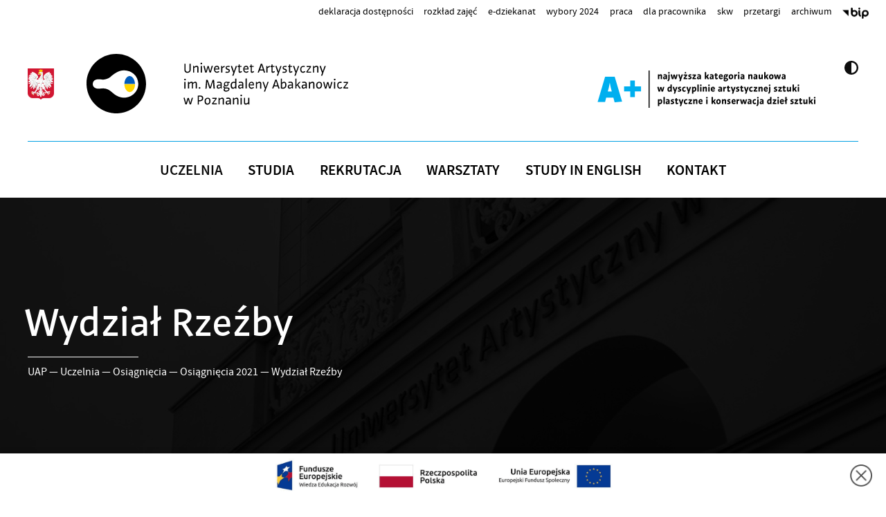

--- FILE ---
content_type: text/html; charset=UTF-8
request_url: https://uap.edu.pl/uczelnia/osiagniecia/osiagniecia-2021/wydzial-rzezby/
body_size: 8857
content:
<!doctype html>
<html lang="pl-PL" class="">

    <head>
        <meta charset="UTF-8">
        <title>
            Wydział Rzeźby &mdash;             UAP Poznań        </title>
        <link href="https://uap.edu.pl/wp-content/themes/UAP_n/img/icons/favicon.ico" rel="shortcut icon">
        <link href="https://uap.edu.pl/wp-content/themes/UAP_n/img/icons/touch.png" rel="apple-touch-icon-precomposed">
        <meta http-equiv="X-UA-Compatible" content="IE=edge">
        <meta name="viewport" content="width=device-width, initial-scale=1.0">
        <meta name="description" content="Uniwersytet Artystyczny w Poznaniu">
        <meta name='robots' content='max-image-preview:large' />
	<style>img:is([sizes="auto" i], [sizes^="auto," i]) { contain-intrinsic-size: 3000px 1500px }</style>
	<script type="text/javascript">
/* <![CDATA[ */
window._wpemojiSettings = {"baseUrl":"https:\/\/s.w.org\/images\/core\/emoji\/16.0.1\/72x72\/","ext":".png","svgUrl":"https:\/\/s.w.org\/images\/core\/emoji\/16.0.1\/svg\/","svgExt":".svg","source":{"concatemoji":"https:\/\/uap.edu.pl\/wp-includes\/js\/wp-emoji-release.min.js?ver=6.8.3"}};
/*! This file is auto-generated */
!function(s,n){var o,i,e;function c(e){try{var t={supportTests:e,timestamp:(new Date).valueOf()};sessionStorage.setItem(o,JSON.stringify(t))}catch(e){}}function p(e,t,n){e.clearRect(0,0,e.canvas.width,e.canvas.height),e.fillText(t,0,0);var t=new Uint32Array(e.getImageData(0,0,e.canvas.width,e.canvas.height).data),a=(e.clearRect(0,0,e.canvas.width,e.canvas.height),e.fillText(n,0,0),new Uint32Array(e.getImageData(0,0,e.canvas.width,e.canvas.height).data));return t.every(function(e,t){return e===a[t]})}function u(e,t){e.clearRect(0,0,e.canvas.width,e.canvas.height),e.fillText(t,0,0);for(var n=e.getImageData(16,16,1,1),a=0;a<n.data.length;a++)if(0!==n.data[a])return!1;return!0}function f(e,t,n,a){switch(t){case"flag":return n(e,"\ud83c\udff3\ufe0f\u200d\u26a7\ufe0f","\ud83c\udff3\ufe0f\u200b\u26a7\ufe0f")?!1:!n(e,"\ud83c\udde8\ud83c\uddf6","\ud83c\udde8\u200b\ud83c\uddf6")&&!n(e,"\ud83c\udff4\udb40\udc67\udb40\udc62\udb40\udc65\udb40\udc6e\udb40\udc67\udb40\udc7f","\ud83c\udff4\u200b\udb40\udc67\u200b\udb40\udc62\u200b\udb40\udc65\u200b\udb40\udc6e\u200b\udb40\udc67\u200b\udb40\udc7f");case"emoji":return!a(e,"\ud83e\udedf")}return!1}function g(e,t,n,a){var r="undefined"!=typeof WorkerGlobalScope&&self instanceof WorkerGlobalScope?new OffscreenCanvas(300,150):s.createElement("canvas"),o=r.getContext("2d",{willReadFrequently:!0}),i=(o.textBaseline="top",o.font="600 32px Arial",{});return e.forEach(function(e){i[e]=t(o,e,n,a)}),i}function t(e){var t=s.createElement("script");t.src=e,t.defer=!0,s.head.appendChild(t)}"undefined"!=typeof Promise&&(o="wpEmojiSettingsSupports",i=["flag","emoji"],n.supports={everything:!0,everythingExceptFlag:!0},e=new Promise(function(e){s.addEventListener("DOMContentLoaded",e,{once:!0})}),new Promise(function(t){var n=function(){try{var e=JSON.parse(sessionStorage.getItem(o));if("object"==typeof e&&"number"==typeof e.timestamp&&(new Date).valueOf()<e.timestamp+604800&&"object"==typeof e.supportTests)return e.supportTests}catch(e){}return null}();if(!n){if("undefined"!=typeof Worker&&"undefined"!=typeof OffscreenCanvas&&"undefined"!=typeof URL&&URL.createObjectURL&&"undefined"!=typeof Blob)try{var e="postMessage("+g.toString()+"("+[JSON.stringify(i),f.toString(),p.toString(),u.toString()].join(",")+"));",a=new Blob([e],{type:"text/javascript"}),r=new Worker(URL.createObjectURL(a),{name:"wpTestEmojiSupports"});return void(r.onmessage=function(e){c(n=e.data),r.terminate(),t(n)})}catch(e){}c(n=g(i,f,p,u))}t(n)}).then(function(e){for(var t in e)n.supports[t]=e[t],n.supports.everything=n.supports.everything&&n.supports[t],"flag"!==t&&(n.supports.everythingExceptFlag=n.supports.everythingExceptFlag&&n.supports[t]);n.supports.everythingExceptFlag=n.supports.everythingExceptFlag&&!n.supports.flag,n.DOMReady=!1,n.readyCallback=function(){n.DOMReady=!0}}).then(function(){return e}).then(function(){var e;n.supports.everything||(n.readyCallback(),(e=n.source||{}).concatemoji?t(e.concatemoji):e.wpemoji&&e.twemoji&&(t(e.twemoji),t(e.wpemoji)))}))}((window,document),window._wpemojiSettings);
/* ]]> */
</script>
<style id='wp-emoji-styles-inline-css' type='text/css'>

	img.wp-smiley, img.emoji {
		display: inline !important;
		border: none !important;
		box-shadow: none !important;
		height: 1em !important;
		width: 1em !important;
		margin: 0 0.07em !important;
		vertical-align: -0.1em !important;
		background: none !important;
		padding: 0 !important;
	}
</style>
<link rel='stylesheet' id='wp-block-library-css' href='https://uap.edu.pl/wp-includes/css/dist/block-library/style.min.css?ver=6.8.3' media='all' />
<style id='classic-theme-styles-inline-css' type='text/css'>
/*! This file is auto-generated */
.wp-block-button__link{color:#fff;background-color:#32373c;border-radius:9999px;box-shadow:none;text-decoration:none;padding:calc(.667em + 2px) calc(1.333em + 2px);font-size:1.125em}.wp-block-file__button{background:#32373c;color:#fff;text-decoration:none}
</style>
<style id='global-styles-inline-css' type='text/css'>
:root{--wp--preset--aspect-ratio--square: 1;--wp--preset--aspect-ratio--4-3: 4/3;--wp--preset--aspect-ratio--3-4: 3/4;--wp--preset--aspect-ratio--3-2: 3/2;--wp--preset--aspect-ratio--2-3: 2/3;--wp--preset--aspect-ratio--16-9: 16/9;--wp--preset--aspect-ratio--9-16: 9/16;--wp--preset--color--black: #000000;--wp--preset--color--cyan-bluish-gray: #abb8c3;--wp--preset--color--white: #ffffff;--wp--preset--color--pale-pink: #f78da7;--wp--preset--color--vivid-red: #cf2e2e;--wp--preset--color--luminous-vivid-orange: #ff6900;--wp--preset--color--luminous-vivid-amber: #fcb900;--wp--preset--color--light-green-cyan: #7bdcb5;--wp--preset--color--vivid-green-cyan: #00d084;--wp--preset--color--pale-cyan-blue: #8ed1fc;--wp--preset--color--vivid-cyan-blue: #0693e3;--wp--preset--color--vivid-purple: #9b51e0;--wp--preset--gradient--vivid-cyan-blue-to-vivid-purple: linear-gradient(135deg,rgba(6,147,227,1) 0%,rgb(155,81,224) 100%);--wp--preset--gradient--light-green-cyan-to-vivid-green-cyan: linear-gradient(135deg,rgb(122,220,180) 0%,rgb(0,208,130) 100%);--wp--preset--gradient--luminous-vivid-amber-to-luminous-vivid-orange: linear-gradient(135deg,rgba(252,185,0,1) 0%,rgba(255,105,0,1) 100%);--wp--preset--gradient--luminous-vivid-orange-to-vivid-red: linear-gradient(135deg,rgba(255,105,0,1) 0%,rgb(207,46,46) 100%);--wp--preset--gradient--very-light-gray-to-cyan-bluish-gray: linear-gradient(135deg,rgb(238,238,238) 0%,rgb(169,184,195) 100%);--wp--preset--gradient--cool-to-warm-spectrum: linear-gradient(135deg,rgb(74,234,220) 0%,rgb(151,120,209) 20%,rgb(207,42,186) 40%,rgb(238,44,130) 60%,rgb(251,105,98) 80%,rgb(254,248,76) 100%);--wp--preset--gradient--blush-light-purple: linear-gradient(135deg,rgb(255,206,236) 0%,rgb(152,150,240) 100%);--wp--preset--gradient--blush-bordeaux: linear-gradient(135deg,rgb(254,205,165) 0%,rgb(254,45,45) 50%,rgb(107,0,62) 100%);--wp--preset--gradient--luminous-dusk: linear-gradient(135deg,rgb(255,203,112) 0%,rgb(199,81,192) 50%,rgb(65,88,208) 100%);--wp--preset--gradient--pale-ocean: linear-gradient(135deg,rgb(255,245,203) 0%,rgb(182,227,212) 50%,rgb(51,167,181) 100%);--wp--preset--gradient--electric-grass: linear-gradient(135deg,rgb(202,248,128) 0%,rgb(113,206,126) 100%);--wp--preset--gradient--midnight: linear-gradient(135deg,rgb(2,3,129) 0%,rgb(40,116,252) 100%);--wp--preset--font-size--small: 13px;--wp--preset--font-size--medium: 20px;--wp--preset--font-size--large: 36px;--wp--preset--font-size--x-large: 42px;--wp--preset--spacing--20: 0.44rem;--wp--preset--spacing--30: 0.67rem;--wp--preset--spacing--40: 1rem;--wp--preset--spacing--50: 1.5rem;--wp--preset--spacing--60: 2.25rem;--wp--preset--spacing--70: 3.38rem;--wp--preset--spacing--80: 5.06rem;--wp--preset--shadow--natural: 6px 6px 9px rgba(0, 0, 0, 0.2);--wp--preset--shadow--deep: 12px 12px 50px rgba(0, 0, 0, 0.4);--wp--preset--shadow--sharp: 6px 6px 0px rgba(0, 0, 0, 0.2);--wp--preset--shadow--outlined: 6px 6px 0px -3px rgba(255, 255, 255, 1), 6px 6px rgba(0, 0, 0, 1);--wp--preset--shadow--crisp: 6px 6px 0px rgba(0, 0, 0, 1);}:where(.is-layout-flex){gap: 0.5em;}:where(.is-layout-grid){gap: 0.5em;}body .is-layout-flex{display: flex;}.is-layout-flex{flex-wrap: wrap;align-items: center;}.is-layout-flex > :is(*, div){margin: 0;}body .is-layout-grid{display: grid;}.is-layout-grid > :is(*, div){margin: 0;}:where(.wp-block-columns.is-layout-flex){gap: 2em;}:where(.wp-block-columns.is-layout-grid){gap: 2em;}:where(.wp-block-post-template.is-layout-flex){gap: 1.25em;}:where(.wp-block-post-template.is-layout-grid){gap: 1.25em;}.has-black-color{color: var(--wp--preset--color--black) !important;}.has-cyan-bluish-gray-color{color: var(--wp--preset--color--cyan-bluish-gray) !important;}.has-white-color{color: var(--wp--preset--color--white) !important;}.has-pale-pink-color{color: var(--wp--preset--color--pale-pink) !important;}.has-vivid-red-color{color: var(--wp--preset--color--vivid-red) !important;}.has-luminous-vivid-orange-color{color: var(--wp--preset--color--luminous-vivid-orange) !important;}.has-luminous-vivid-amber-color{color: var(--wp--preset--color--luminous-vivid-amber) !important;}.has-light-green-cyan-color{color: var(--wp--preset--color--light-green-cyan) !important;}.has-vivid-green-cyan-color{color: var(--wp--preset--color--vivid-green-cyan) !important;}.has-pale-cyan-blue-color{color: var(--wp--preset--color--pale-cyan-blue) !important;}.has-vivid-cyan-blue-color{color: var(--wp--preset--color--vivid-cyan-blue) !important;}.has-vivid-purple-color{color: var(--wp--preset--color--vivid-purple) !important;}.has-black-background-color{background-color: var(--wp--preset--color--black) !important;}.has-cyan-bluish-gray-background-color{background-color: var(--wp--preset--color--cyan-bluish-gray) !important;}.has-white-background-color{background-color: var(--wp--preset--color--white) !important;}.has-pale-pink-background-color{background-color: var(--wp--preset--color--pale-pink) !important;}.has-vivid-red-background-color{background-color: var(--wp--preset--color--vivid-red) !important;}.has-luminous-vivid-orange-background-color{background-color: var(--wp--preset--color--luminous-vivid-orange) !important;}.has-luminous-vivid-amber-background-color{background-color: var(--wp--preset--color--luminous-vivid-amber) !important;}.has-light-green-cyan-background-color{background-color: var(--wp--preset--color--light-green-cyan) !important;}.has-vivid-green-cyan-background-color{background-color: var(--wp--preset--color--vivid-green-cyan) !important;}.has-pale-cyan-blue-background-color{background-color: var(--wp--preset--color--pale-cyan-blue) !important;}.has-vivid-cyan-blue-background-color{background-color: var(--wp--preset--color--vivid-cyan-blue) !important;}.has-vivid-purple-background-color{background-color: var(--wp--preset--color--vivid-purple) !important;}.has-black-border-color{border-color: var(--wp--preset--color--black) !important;}.has-cyan-bluish-gray-border-color{border-color: var(--wp--preset--color--cyan-bluish-gray) !important;}.has-white-border-color{border-color: var(--wp--preset--color--white) !important;}.has-pale-pink-border-color{border-color: var(--wp--preset--color--pale-pink) !important;}.has-vivid-red-border-color{border-color: var(--wp--preset--color--vivid-red) !important;}.has-luminous-vivid-orange-border-color{border-color: var(--wp--preset--color--luminous-vivid-orange) !important;}.has-luminous-vivid-amber-border-color{border-color: var(--wp--preset--color--luminous-vivid-amber) !important;}.has-light-green-cyan-border-color{border-color: var(--wp--preset--color--light-green-cyan) !important;}.has-vivid-green-cyan-border-color{border-color: var(--wp--preset--color--vivid-green-cyan) !important;}.has-pale-cyan-blue-border-color{border-color: var(--wp--preset--color--pale-cyan-blue) !important;}.has-vivid-cyan-blue-border-color{border-color: var(--wp--preset--color--vivid-cyan-blue) !important;}.has-vivid-purple-border-color{border-color: var(--wp--preset--color--vivid-purple) !important;}.has-vivid-cyan-blue-to-vivid-purple-gradient-background{background: var(--wp--preset--gradient--vivid-cyan-blue-to-vivid-purple) !important;}.has-light-green-cyan-to-vivid-green-cyan-gradient-background{background: var(--wp--preset--gradient--light-green-cyan-to-vivid-green-cyan) !important;}.has-luminous-vivid-amber-to-luminous-vivid-orange-gradient-background{background: var(--wp--preset--gradient--luminous-vivid-amber-to-luminous-vivid-orange) !important;}.has-luminous-vivid-orange-to-vivid-red-gradient-background{background: var(--wp--preset--gradient--luminous-vivid-orange-to-vivid-red) !important;}.has-very-light-gray-to-cyan-bluish-gray-gradient-background{background: var(--wp--preset--gradient--very-light-gray-to-cyan-bluish-gray) !important;}.has-cool-to-warm-spectrum-gradient-background{background: var(--wp--preset--gradient--cool-to-warm-spectrum) !important;}.has-blush-light-purple-gradient-background{background: var(--wp--preset--gradient--blush-light-purple) !important;}.has-blush-bordeaux-gradient-background{background: var(--wp--preset--gradient--blush-bordeaux) !important;}.has-luminous-dusk-gradient-background{background: var(--wp--preset--gradient--luminous-dusk) !important;}.has-pale-ocean-gradient-background{background: var(--wp--preset--gradient--pale-ocean) !important;}.has-electric-grass-gradient-background{background: var(--wp--preset--gradient--electric-grass) !important;}.has-midnight-gradient-background{background: var(--wp--preset--gradient--midnight) !important;}.has-small-font-size{font-size: var(--wp--preset--font-size--small) !important;}.has-medium-font-size{font-size: var(--wp--preset--font-size--medium) !important;}.has-large-font-size{font-size: var(--wp--preset--font-size--large) !important;}.has-x-large-font-size{font-size: var(--wp--preset--font-size--x-large) !important;}
:where(.wp-block-post-template.is-layout-flex){gap: 1.25em;}:where(.wp-block-post-template.is-layout-grid){gap: 1.25em;}
:where(.wp-block-columns.is-layout-flex){gap: 2em;}:where(.wp-block-columns.is-layout-grid){gap: 2em;}
:root :where(.wp-block-pullquote){font-size: 1.5em;line-height: 1.6;}
</style>
<link rel='stylesheet' id='contact-form-7-css' href='https://uap.edu.pl/wp-content/plugins/contact-form-7/includes/css/styles.css?ver=4.7' media='all' />
<link rel='stylesheet' id='uap-css' href='https://uap.edu.pl/wp-content/themes/UAP_n/style.css?ver=0.0.41' media='all' />
<link rel='stylesheet' id='uap-wcag-css' href='https://uap.edu.pl/wp-content/themes/UAP_n/css/wcag.css?ver=6.8.3' media='all' />
<link rel='stylesheet' id='uap-lightbox-css' href='https://uap.edu.pl/wp-content/themes/UAP_n/css/lightbox.css?ver=6.8.3' media='all' />
<script type="text/javascript" src="https://uap.edu.pl/wp-content/themes/UAP_n/js/jquery.min.js?ver=3.0.0" id="uapscripts-js"></script>
<script type="text/javascript" src="https://uap.edu.pl/wp-content/themes/UAP_n/js/script.js?ver=0.0.29" id="uapscripts2-js"></script>
<script type="text/javascript" src="https://uap.edu.pl/wp-includes/js/jquery/jquery.min.js?ver=3.7.1" id="jquery-core-js"></script>
<link rel="https://api.w.org/" href="https://uap.edu.pl/wp-json/" /><link rel="alternate" title="JSON" type="application/json" href="https://uap.edu.pl/wp-json/wp/v2/pages/47674" /><link rel="alternate" title="oEmbed (JSON)" type="application/json+oembed" href="https://uap.edu.pl/wp-json/oembed/1.0/embed?url=https%3A%2F%2Fuap.edu.pl%2Fuczelnia%2Fosiagniecia%2Fosiagniecia-2021%2Fwydzial-rzezby%2F" />
<link rel="alternate" title="oEmbed (XML)" type="text/xml+oembed" href="https://uap.edu.pl/wp-json/oembed/1.0/embed?url=https%3A%2F%2Fuap.edu.pl%2Fuczelnia%2Fosiagniecia%2Fosiagniecia-2021%2Fwydzial-rzezby%2F&#038;format=xml" />
<style>

/* CSS added by Hide Metadata Plugin */

.entry-meta .posted-on,
			.entry-header .entry-meta > span.posted-on {
				display: none;
			}</style>
<link rel="icon" href="https://uap.edu.pl/wp-content/uploads/2020/12/xtouch.png.pagespeed.ic_.Y70SP-uI7B.png" sizes="32x32" />
<link rel="icon" href="https://uap.edu.pl/wp-content/uploads/2020/12/xtouch.png.pagespeed.ic_.Y70SP-uI7B.png" sizes="192x192" />
<link rel="apple-touch-icon" href="https://uap.edu.pl/wp-content/uploads/2020/12/xtouch.png.pagespeed.ic_.Y70SP-uI7B.png" />
<meta name="msapplication-TileImage" content="https://uap.edu.pl/wp-content/uploads/2020/12/xtouch.png.pagespeed.ic_.Y70SP-uI7B.png" />
		<style type="text/css" id="wp-custom-css">
			.archiwalne {
	float:none !important;
	width:100% !important;

}

.archiwalne h2{
	font-size:4rem !important;
	margin-top:20px !important;
	margin-bottom:20px !important;
	text-align:center !important;
	font-weight:400 !important;
}

.archiwalne .thb {
	height:300px !important;
}

.archiwalne div {
	text-align:center !important;
}
.post__about {
	box-sizing:border-box;
}

body.single .uap_global_cont>#main>.content>.r2>.cont .wp-block-gallery, body.category .uap_global_cont>#main>.content>.r2>.cont .wp-block-gallery, body.page .uap_global_cont>#main>.content>.r2>.cont .wp-block-gallery{
display:flex;
}
@media screen and (max-width:768px){
	.uap_global_cont>#top * {
		height:auto!important;
		line-height:1.667em!important;
	}
	#PopupSignupForm_0, #PopupSignupForm_0 * {
		box-sizing:border-box;
	}
}		</style>
		<style id="sccss">body.home #main .cont {
	margin-top: 0!important;
}
#footer {
	 margin-top: 0!important;
}

@media screen and (max-width:768px) {
	#menu-item-15077 {
    min-height: 24px!important;
    position: relative;
    top: -14px!important;
	}
	#menu-item-15077 a {
		min-height: 18px!important;
	}
}

html[lang*="en"] #top2 .xWidgets *[lang*="pl"] {
	display: none;
}
html[lang*="en"] #top2 .xWidgets *[lang*="en"] {
	visibility: visible;
}
html[lang*="pl"] #top2 .xWidgets *[lang*="pl"] {
	visibility: visible;
}
html[lang*="pl"] #top2 .xWidgets *[lang*="en"] {
	display: none;
}

#footer .radioUAP {
	width: 135px!important;
	background-image: url(https://uap.edu.pl/wp-content/themes/UAP_n/img/radio_uap_logo.svg)!important;
	background-size: contain!important;
	background-repeat: no-repeat!important;
	background-position: center center!important;
}
</style>         
        <script id="mcjs">!function (c, h, i, m, p) {
                m = c.createElement(h), p = c.getElementsByTagName(h)[0], m.async = 1, m.src = i, p.parentNode.insertBefore(m, p)
            }(document, "script", "https://chimpstatic.com/mcjs-connected/js/users/1e5f210406950a5ed7536d4f3/22f152896c8cfc22972d80b52.js");</script>
        <script async src="https://www.googletagmanager.com/gtag/js?id=UA-3119036-18"></script>
        <script>
            window.dataLayer = window.dataLayer || [];
            function gtag() {
                dataLayer.push(arguments);
            }
            gtag('js', new Date());

            gtag('config', 'UA-3119036-18');
        </script>
        <!-- Meta Pixel Code -->
            <script>
            !function(f,b,e,v,n,t,s)
            {if(f.fbq)return;n=f.fbq=function(){n.callMethod?
            n.callMethod.apply(n,arguments):n.queue.push(arguments)};
            if(!f._fbq)f._fbq=n;n.push=n;n.loaded=!0;n.version='2.0';
            n.queue=[];t=b.createElement(e);t.async=!0;
            t.src=v;s=b.getElementsByTagName(e)[0];
            s.parentNode.insertBefore(t,s)}(window, document,'script',
            'https://connect.facebook.net/en_US/fbevents.js');
            fbq('init', '509316361759904');
            fbq('track', 'PageView');
            </script>
            <noscript><img height="1" width="1" style="display:none"
            src="https://www.facebook.com/tr?id=509316361759904&ev=PageView&noscript=1"
            /></noscript>
        <!-- End Meta Pixel Code -->

    </head>

    <body class="wp-singular page-template-default page page-id-47674 page-child parent-pageid-47615 wp-theme-UAP_n">

                    <a href="#main" class="visually-hidden-focusable">Przejdź do treści</a>

        


        <div class="uap_global_cont" data-tmpl-base="https://uap.edu.pl/wp-content/themes/UAP_n">

            <div id="top" class="full-size">
                <div>
                    <div class="menu top-menu"><ul><li id="menu-item-59759" class="menu-item menu-item-type-post_type menu-item-object-page menu-item-59759"><a href="https://uap.edu.pl/deklaracja-dostepnosci/">Deklaracja Dostępności</a></li>
<li id="menu-item-82970" class="menu-item menu-item-type-custom menu-item-object-custom menu-item-82970"><a href="https://ats.uap.edu.pl">Rozkład zajęć</a></li>
<li id="menu-item-389" class="menu-item menu-item-type-custom menu-item-object-custom menu-item-389"><a target="_blank" href="https://uap.akademus.pl/" title="Otwórz stronę w nowej karcie">e-dziekanat</a></li>
<li id="menu-item-75743" class="menu-item menu-item-type-post_type menu-item-object-page menu-item-75743"><a href="https://uap.edu.pl/uczelnia/uczelniana-komisja-wyborcza/">Wybory 2024</a></li>
<li id="menu-item-15079" class="menu-item menu-item-type-post_type menu-item-object-page menu-item-15079"><a href="https://uap.edu.pl/praca/" title="Przejdź do strony">Praca</a></li>
<li id="menu-item-36963" class="menu-item menu-item-type-post_type menu-item-object-page menu-item-36963"><a href="https://uap.edu.pl/dla-pracownika/" title="Przejdź do strony">Dla Pracownika</a></li>
<li id="menu-item-44503" class="menu-item menu-item-type-custom menu-item-object-custom menu-item-44503"><a href="https://uap.edu.pl/dla-pracownika/skw/" title="Przejdź do strony">SKW</a></li>
<li id="menu-item-95245" class="menu-item menu-item-type-post_type menu-item-object-page menu-item-95245"><a href="https://uap.edu.pl/przetargi2025/">Przetargi</a></li>
<li id="menu-item-63616" class="menu-item menu-item-type-custom menu-item-object-custom menu-item-63616"><a href="https://arch.uap.edu.pl/">Archiwum</a></li>
<li id="menu-item-15077" class="menu-item menu-item-type-custom menu-item-object-custom menu-item-15077"><a target="_blank" href="http://bip.uap.edu.pl" title="Otwórz stronę w nowej karcie">BIP</a></li>
</ul></div>                </div>
            </div>
            <div id="top2" class="full-size">
                <div class="max-size">
                    <div class="logos">
                        <div class="herbRP"></div>
                        

                        

                            <div class="logo">
                                <a href="https://uap.edu.pl/" title="Przejdź do strony"></a>
                            </div>
                            <div class="logo2">
                                <a href="https://uap.edu.pl/"  title="Przejdź do strony"></a>
                            </div>

                        
                    </div>
                     
                    <div id="kontrast">
                       


                                                    <button class="btn"  type="button" title="Włącz/Wyłącz wersję kontrastową">X</button>
                                            </div>
                                            <div class="xWidgets">
                            <div id="block-3" class="widget_block"><figure class="wp-block-image size-full" lang="pl"><img fetchpriority="high" decoding="async" width="1280" height="216" src="https://uap.edu.pl/wp-content/uploads/2024/11/A-plus@2x-1.png" alt="" class="wp-image-86082" srcset="https://uap.edu.pl/wp-content/uploads/2024/11/A-plus@2x-1.png 1280w, https://uap.edu.pl/wp-content/uploads/2024/11/A-plus@2x-1-1200x203.png 1200w, https://uap.edu.pl/wp-content/uploads/2024/11/A-plus@2x-1-768x130.png 768w" sizes="(max-width: 1280px) 100vw, 1280px" /></figure></div><div id="block-5" class="widget_block"><figure class="wp-block-image size-full" lang="en"><img decoding="async" width="1280" height="216" src="https://uap.edu.pl/wp-content/uploads/2024/11/A-plus-ENG@2x.png" alt="" class="wp-image-86498" srcset="https://uap.edu.pl/wp-content/uploads/2024/11/A-plus-ENG@2x.png 1280w, https://uap.edu.pl/wp-content/uploads/2024/11/A-plus-ENG@2x-1200x203.png 1200w, https://uap.edu.pl/wp-content/uploads/2024/11/A-plus-ENG@2x-768x130.png 768w" sizes="(max-width: 1280px) 100vw, 1280px" /></figure></div>                        </div>
                                        <div id="mainMenu">
                        <div class="menu main-menu"><ul><li id="menu-item-14" class="menu-item menu-item-type-post_type menu-item-object-page current-page-ancestor menu-item-14"><a href="https://uap.edu.pl/uczelnia/" title="Przejdź do strony">Uczelnia</a></li>
<li id="menu-item-7657" class="menu-item menu-item-type-post_type menu-item-object-page menu-item-7657"><a href="https://uap.edu.pl/dla-studentow/" title="Przejdź do strony">Studia</a></li>
<li id="menu-item-56120" class="menu-item menu-item-type-custom menu-item-object-custom menu-item-56120"><a target="_blank" href="https://rekrutacja.uap.edu.pl/2023" title="Otwórz stronę w nowej karcie">Rekrutacja</a></li>
<li id="menu-item-12442" class="menu-item menu-item-type-custom menu-item-object-custom menu-item-12442"><a target="_blank" href="https://warsztaty.uap.edu.pl/" title="Otwórz stronę w nowej karcie">Warsztaty</a></li>
<li id="menu-item-14375" class="menu-item menu-item-type-post_type menu-item-object-page menu-item-14375"><a href="https://en.uap.edu.pl/" title="Przejdź do strony">Study in english</a></li>
<li id="menu-item-12" class="menu-item menu-item-type-post_type menu-item-object-page menu-item-12"><a href="https://uap.edu.pl/kontakt/" title="Przejdź do strony">Kontakt</a></li>
</ul></div>                            <button class="btn btn1" title="Pokaż/ukryj menu"></button>
                            <button class="btn btn2" title="Pokaż/ukryj menu"></button>
                                            </div>
                    
                </div>

            </div>

            <div id="banner" class="full-size">
                <div class="content max-size">

                </div>
                <div class="background noimage"">
                    <div class="r1">
                        <div class="info max-size">
                            <h1>Wydział Rzeźby</h1>
                            <ul id="breadcrumbs" class="breadcrumbs"><li class="item-home"><a class="bread-link bread-home" href="https://uap.edu.pl" title="<span>UAP</span>"><span>UAP</span></a></li><li class="separator separator-home"> <span>&nbsp;&mdash;&nbsp;</span> </li><li class="item-parent item-parent-6"><a class="bread-parent bread-parent-6" href="https://uap.edu.pl/uczelnia/" title="Uczelnia">Uczelnia</a></li><li class="separator separator-6"> <span>&nbsp;&mdash;&nbsp;</span> </li><li class="item-parent item-parent-25315"><a class="bread-parent bread-parent-25315" href="https://uap.edu.pl/uczelnia/osiagniecia/" title="Osiągnięcia">Osiągnięcia</a></li><li class="separator separator-25315"> <span>&nbsp;&mdash;&nbsp;</span> </li><li class="item-parent item-parent-47615"><a class="bread-parent bread-parent-47615" href="https://uap.edu.pl/uczelnia/osiagniecia/osiagniecia-2021/" title="Osiągnięcia 2021">Osiągnięcia 2021</a></li><li class="separator separator-47615"> <span>&nbsp;&mdash;&nbsp;</span> </li><li class="item-current item-47674"><strong title="Wydział Rzeźby"> Wydział Rzeźby</strong></li></ul>                        </div>
                    </div>
                </div>
            </div>
            <div id="main" class="full-size">
                <div class="content full-size">
<div class="r2">

    <div id="cont-47674" class="cont post-47674 page type-page status-publish hentry">

        
<p><strong>Osiągnięcia dydaktyków Wydziału:</strong></p>



<ul class="wp-block-list"><li><strong>dr hab. Paweł Kiełpiński, prof. UAP</strong><ul><li><strong>wystawy zbiorowe:</strong><ul><li>„Zderzenia IV” Wystawa prac członków WZAP oraz zaproszonych przez Stowarzyszenie twórców, „Muzeum Narodowe Rolnictwa” w Szreniawie, udział przedstawiciela Uczelni, dr hab. Pawła Kiełpińskiego prof UAP.</li><li>„3&#215;50” Międzynarodowy Przegląd Sztuki Nowoczesnej – „Wozownia Sztuki”,   udział przedstawiciela Uczelni, dr hab. Pawła Kiełpińskiego prof UAP.</li></ul></li></ul><ul><li><strong> nagrody:</strong><ul><li>Robinsonada XI poznański salon – WZAP, Fundacja PBG Galeria SKALAR Poznań Nagroda Specjalna, 15.09.2021</li></ul></li></ul></li></ul>
       
                

    </div>

    
                    <div id="extra_footer"></div>
</div>
</div>
</div>
<div id="end"></div>
    <div class="post__about">
        <div class="row">
            <div class="col-md-12">
                <ul class="post__about__list">
                    <li><strong>

                            Autor:


                        </strong>
    
                        Agata Tratwal                    </li>
                    <li><strong>

                            Opublikowano:


                        </strong> 07.04.2021, 10:38</li>
                    <li><strong>
                            Ostatnia edycja:

                        </strong> 01.10.2021, 12:29</li>
                </ul>
            </div>
        </div>
    </div>






<div id="footer" class="full-size">

    <div class="r1">
        <div class="max-size">
            <div class="menu stopka-menu"><ul><li id="menu-item-59741" class="menu-item menu-item-type-post_type menu-item-object-page current-page-ancestor menu-item-59741"><a href="https://uap.edu.pl/uczelnia/">Uczelnia</a></li>
<li id="menu-item-59756" class="menu-item menu-item-type-custom menu-item-object-custom menu-item-59756"><a href="/dla-studentow">Studia</a></li>
<li id="menu-item-59754" class="menu-item menu-item-type-custom menu-item-object-custom menu-item-59754"><a href="/drzwi-otwarte-uap">Drzwi Otwarte</a></li>
<li id="menu-item-59744" class="menu-item menu-item-type-custom menu-item-object-custom menu-item-59744"><a href="https://rekrutacja.uap.edu.pl/">Rekrutacja</a></li>
<li id="menu-item-59810" class="menu-item menu-item-type-post_type menu-item-object-page menu-item-59810"><a href="https://uap.edu.pl/mapa-strony/">Mapa strony</a></li>
<li id="menu-item-67142" class="menu-item menu-item-type-custom menu-item-object-custom menu-item-67142"><a href="https://uap.edu.pl/kontakt/biuro-promocji/logo-uap/">Materiały do pobrania</a></li>
<li id="menu-item-67757" class="menu-item menu-item-type-post_type menu-item-object-page menu-item-67757"><a href="https://uap.edu.pl/dla-studentow/pelnomocniczka-rektora-ds-rownego-traktowania-w-uap/">Pełnomocnik Rektora ds. równego traktowania w UAP</a></li>
<li id="menu-item-59752" class="menu-item menu-item-type-custom menu-item-object-custom menu-item-59752"><a href="/kontakt">Kontakt</a></li>
<li id="menu-item-59746" class="menu-item menu-item-type-custom menu-item-object-custom menu-item-59746"><a href="/english">EN</a></li>
</ul></div>                            <div class="widget-area">
                    <div id="text-2" class="widget_text">			<div class="textwidget"><h5>PL<h5>
<ul>
<li class="radioUAP"><a href="https://radio.uap.edu.pl">Radio UAP</a></li>
<li><a href="https://www.facebook.com/UAP.Poznan" title="Otwórz stronę w nowej karcie">FB</a></li>
<li><a href="https://www.tiktok.com/@uap_uczelnia"  target="_blank" rel="nofollow" title="Otwórz stronę w nowej karcie">TIKTOK</a></li>
<li><a href="https://www.youtube.com/user/uapoznan/" title="Otwórz stronę w nowej karcie">youtube</a>
</li>
<li><a href="https://www.instagram.com/UAP_Uczelnia/" title="Otwórz stronę w nowej karcie">insta</a>
</li>
<li><a href="https://pl.linkedin.com/school/uniwersytet-artystyczny-im-magdaleny-abakanowicz-w-poznaniu/ " title="Otwórz stronę w nowej karcie">linkedin</a>
</li>
</ul>
<h5>EN<h5>
<ul>
<li><a href="https://www.facebook.com/UAP.International/" title="Otwórz stronę w nowej karcie">FB</a></li>
<li><a href="https://www.instagram.com/uap_international/" title="Otwórz stronę w nowej karcie">insta</a>
</li>
</ul>
</div>
		</div>                </div>
                    </div>
    </div>
    <div class="r2">
        <div class="max-size">

            <div class="info1">
                <p>Uniwersytet Artystyczny <br>im. Magdaleny Abakanowicz w Poznaniu</p>
                <p>Al. Marcinkowskiego 29</p>
                <p>60-967 Poznań</p>
            </div>
            <div class="info2">
                <p>tel. 61 855 25 21<p>
                <p>NIP 778-11-28-625<p>
                <p>REGON 000275808<p>
            </div>

            <div class="logos">
                
                <div class="l1"></div>
                <div class="l2"></div>
                <div class="l3"></div>
                <div class="l0">

                		                               <a href="http://uap.edu.pl/start/fundusze/" title="Przejdź do strony"></a>
                          
                		</div>
            </div>
        </div>
    </div>
</div>
</div>
<script src="https://wa-rek-pl.uap.edu.pl/page/switchBotScript.js"></script>
<h3 style="display:none;">
	TEST_ABC
</h3>
<script type="speculationrules">
{"prefetch":[{"source":"document","where":{"and":[{"href_matches":"\/*"},{"not":{"href_matches":["\/wp-*.php","\/wp-admin\/*","\/wp-content\/uploads\/*","\/wp-content\/*","\/wp-content\/plugins\/*","\/wp-content\/themes\/UAP_n\/*","\/*\\?(.+)"]}},{"not":{"selector_matches":"a[rel~=\"nofollow\"]"}},{"not":{"selector_matches":".no-prefetch, .no-prefetch a"}}]},"eagerness":"conservative"}]}
</script>
<script type="text/javascript" src="https://uap.edu.pl/wp-content/plugins/contact-form-7/includes/js/jquery.form.min.js?ver=3.51.0-2014.06.20" id="jquery-form-js"></script>
<script type="text/javascript" id="contact-form-7-js-extra">
/* <![CDATA[ */
var _wpcf7 = {"recaptcha":{"messages":{"empty":"Potwierd\u017a, \u017ce nie jeste\u015b robotem."}}};
/* ]]> */
</script>
<script type="text/javascript" src="https://uap.edu.pl/wp-content/plugins/contact-form-7/includes/js/scripts.js?ver=4.7" id="contact-form-7-js"></script>
<script type="text/javascript" src="https://uap.edu.pl/wp-content/themes/UAP_n/js/lightbox.js?ver=1.1.0" id="uap-lightbox-js"></script>
<script type="text/javascript" src="https://uap.edu.pl/wp-content/plugins/wp-social-sharing/static/socialshare.js?ver=1.6" id="wp-social-sharing-js"></script>

<script>
    (function ($) {
        $(document).ready(function () {
            $('a[href$=".pdf"], a[href$=".doc"], a[href$=".docx"]').each(function () {
                var target = $(this);
                var file = $(this).attr('href');

                let url = file;
                let type = url.split('.').pop();

                $.ajax({
                    type: 'POST',
                    url: "/wp-admin/admin-ajax.php",
                    data: {action: 'tp_check_file_size', file: file},
                    success: function (e) {
                        target.append(' <span>(' + type + ', ' + e + ' kb)</span>');
                    }
                });
            });
        });




    })(jQuery);
</script>

  <script type='text/javascript' src='https://uap.edu.pl/wp-content/themes/UAP_n/js/wcag.js?ver=1.0.0' id='uap-wcag-pl'></script>


</body>

</html>


--- FILE ---
content_type: text/javascript
request_url: https://uap.edu.pl/wp-content/themes/UAP_n/js/script.js?ver=0.0.29
body_size: 7446
content:


function shuffleArray(array) {
    for (var i = array.length - 1; i > 0; i--) {
        var j = Math.floor(Math.random() * (i + 1));
        var temp = array[i];
        array[i] = array[j];
        array[j] = temp;
    }
    return array;
}

function colorLuminance(hex, lum) {
    hex = String(hex).replace(/[^0-9a-f]/gi, "");
    if (hex.length < 6) {
        hex = hex.replace(/(.)/g, '$1$1');
    }
    lum = lum || 0;
    var rgb = "#",
        c;
    for (var i = 0; i < 3; ++i) {
        c = parseInt(hex.substr(i * 2, 2), 16);
        c = Math.round(Math.min(Math.max(0, c + (c * lum)), 255)).toString(16);
        rgb += ("00" + c).substr(c.length);
    }
    return rgb;
}

function init() {
    $ = jQuery.noConflict();
    var dev = false
    var mobile = null
    var root
    root = $(".uap_global_cont").attr("data-tmpl-base");
    if (root.indexOf("localhost")) {
        dev = true
    }
    root += "/"
    var typoCorr = function () {
        var start_ = function () {
            $(".uap_global_cont > #main").typographer({
                modules: ['orphan', 'punctuation']
            });
            $(".uap_global_cont > #banner").typographer({
                modules: ['orphan']
            });

        }
        loadScripts(["js/jquery.typographer.min.pack.js", "js/hyph-pl.min.js"], start_)

    }


    var checkCookies = function () {

        var start_ = function () {
            if (!Cookies.get('cookiesOK')) {
                $("body > .uap_global_cont").append('<div id="cookies" class="full-size"><div class="cont max-size"><p></p></div><div>')
                $(".uap_global_cont #cookies .cont").load(root + "cookies_info/cookies-pl.html", function () {
                    TweenMax.to($(".uap_global_cont #cookies"), 0.5, {
                        bottom: -22,
                        ease: Back.easeOut,
                        delay: 2
                    })
                    $(".uap_global_cont #cookies .cont div:nth-of-type(2)").click(function () {
                        TweenMax.to($(".uap_global_cont #cookies"), 0.5, {
                            y: "+300",
                            ease: Power2.easeIn

                        })
                        Cookies.set('cookiesOK', 'true', {
                            expires: 365
                        })
                    })
                })
            } else {

            }
            h1Pars()
            logosDotacje()
            dostepnosc()
            
            
        }
        loadScripts(["js/js-cookie.min.js"], start_)
    }

    var mapStart = function () {
        var apiKEY = "" //"AIzaSyDqvDctivDq-wJUOUet4D9dClT0bOSwWDA"
        
        var kontaktMap = function () {
            var data = []
            $("#main .content #mapData p").each(function(index, element) {
                var txt = $(element).text()
                var arr = txt.split("|")
                data[index] = []
                data[index][0] = Number(arr[0])
                data[index][1] = Number(arr[1])
                data[index][2] = arr[2]
                data[index][3] = arr[3]
                data[index][4] = arr[4]
            })
            var LocsA = []
            for (var i = 0; i < data.length; i++) {
                LocsA.push({
                    lat: data[i][0],
                    lon: data[i][1],
                    zoom: 16,
                    html: '<h3>' + data[i][3] + '</h3>' + '<p>' + data[i][4] + '</p>',
                    icon: root + 'img/map_marker/' + data[i][2] + '.png'
                })
            }

            var maplace = new Maplace({
                locations: LocsA,
                controls_on_map: false,
                type: 'marker',
                show_markers: true,
                draggable: true,
                map_div: "#main .content #gmap",
                styles: mapStyle,
                map_options: {
                    scaleControl: false,
                    scrollwheel: false,
                }
                
            });
            maplace.Load();
        }

        
        var start_ = function(){
            //loadScripts(["http://maps.google.com/maps/api/js?sensor=false&libraries=geometry&v=3.11122&key=" + apiKEY, "js/mapStyle.min.js", "js/maplace.min.js"], kontaktMap)
        }
        if ($("body").hasClass("page-template-page-kontakt") || $("body").hasClass("page-template-page-english-contact")) {
            start_()
        }
        
    }
    
    var patronaty = function(){
        
    }

    var banners = function () {
        $(".uap_global_cont #banner").addClass("visible")
        var setBgr = function (src) {
            $(".uap_global_cont #banner .background").css("background-image", 'url(' + src + ')')
        }
        if ($(".uap_global_cont #banner .background").hasClass("noimage")) {
            var id = 0
            var bgrs = ["home01.jpg", "foto01.jpg", "foto02.jpg"]
            $(".uap_global_cont #mainMenu .menu > ul > li").each(function (index, element) {
                if ($(element).hasClass("current_page_item")) {
                    id = index
                }
            })
            setBgr(root + '/img/banner/' + bgrs[id])
        }
        if ($("body").hasClass("category")) {
            var src = $(".uap_global_cont #main .content .posts .post div.thb:not(.noimage)").eq(0).attr("data-dimage")
            setBgr(src)
        }
    }

    var posts = function () {
        var colors = ["#808080", "#8f8f8f", "#9e9e9e", "#aeaeae", "#bdbdbd", "#ccc"]
        var l = colors.length
        $(".uap_global_cont #main .content .posts .post div.thb.noimage").each(function (index, element) {
            $(element).css('background-color', colors[index % l])

        })
    }

    var extras = function () {
        /// KAFLE na glownej
        $(".uap_global_cont #main .content .cont .hmenu3").each(function (index, cont) {
            var imgs = ['biblioteka', "ico_biblioteka.png", 'dziekanat', "ico_e-dziekanat.png", 'international', "ico_int_new.png", 'wymiany', "ico_english.png", 'kadra', "ico_kadra.png", 'wycieczka', "ico_wycieczka.png", "niepełnospra", "ico_niepelnosprawni.png", "promocji", "ico_biuro_promocji.png", "trzeciego", "ico_utw.png", "centrum", "ico_caa.png", "holograficzne", "ico_holo.png", "studium", "ico_studium.png", "partners", "ico_partners.png", "elia", "ico_elia.png", "online", "ico_akademus.png", 'staff', "ico_kadra.png", "relations", "ico_biuro_promocji.png", 'library', "ico_biblioteka.png", "zeszyty", "ico_za.png", "patronaty", "ico_patronat.png", "wydawnictwa", "ico_wyd.png", "fundacja", "ico_fundacja.png", "skokach", "ico_skoki.png", "warsztaty", "ico_warsztaty.png"]
            //var colors = ["#CCCCCC", "#ADADAD", "#8F8F8F", "#707070", "#525252", "#333333"]
            //var colors = ["#009FE3", "#3180C3", "#2570BB", "#1960B4", "#0C4FAC", "#003FA5"]
            $(cont).find("p").empty().remove()
            $(cont).append('<div class="cont2"></div>')
            var cont2 = $(cont).find(".cont2")
            $(cont).find("ul li").each(function (i, li) {
                var txt = $(li).html()
                var a1 = $(li).find("a").attr("href")
                var a2 = ""
                if (a1) {
                    a1 = '<a href="' + a1 + '">'
                    a2 = '</a>'
                } else {
                    a1 = ""
                }
                var html = '<div class="tile">'
                html += '<div class="thb">' + a1 + '<img src="' + root + 'img/_blank.png">' + a2 + '</div>'
                html += '<h3>' + a1 + txt + a2 + '</h3>'
                html += '</div>'
                $(cont2).append(html)
                for (var j = 0; j < imgs.length; j += 2) {
                    if (txt.toLowerCase().indexOf(imgs[j]) > -1) {
                        var src = 'url(' + root + 'img/home_icons/' + imgs[j + 1] + ')'
                        //$(cont2).find('.tile').last().find('.thb').css('background-color', colors[i])
                        $(cont2).find('.tile').last().find('.thb').css('background-image', src)

                        break
                    }
                }
            })
            $(cont).find("ul").remove()
        })
        ///ANIMS
       var bWaypoint = new Waypoint({  ///animacja baneru na czarno
            element:  $(".uap_global_cont #banner"),
            handler: function(direction) {
                if(direction == "down"){
                    TweenMax.to(".uap_global_cont #banner .background .r1", 0.5, {backgroundColor: "rgba(0,0,0,0.8)"})
                }else if(direction == "up"){
                    TweenMax.to(".uap_global_cont #banner .background .r1", 1, {backgroundColor: "rgba(0,0,0,0.15)"})
                }
            }
            
            
        })
    }
    
    var menu = function() {
        var mActive = false
        var menuCont = $(".uap_global_cont > #top2 #mainMenu")
        $(menuCont).append('<div class="mobilemenu">'+$(menuCont).find('.menu').html()+'</div>')
        $(menuCont).find(".btn").load(root+'img/ham_menu_btn.svg')
        
        var waypoint = new Waypoint({  
            element:  $(".uap_global_cont > #main"),
            handler: function(direction) {
                if(direction == "down"){
                    $(menuCont).find(".btn.btn2").addClass("visible")
                }else if(direction == "up"){
                    $(menuCont).find(".btn.btn2").removeClass("visible")
                }
            }
        })
        var showMenu = function() {
            mActive = true
            $(menuCont).find(".mobilemenu").addClass("visible")
            $(menuCont).find(".btn").addClass("active")
            var mt = $(window).scrollTop()
            //alert(mt)
            if(mt < 200){
                TweenMax.to($(menuCont).find(".btn1"), 0.2, {marginTop: mt})
            }
        }
        var hideMenu = function() {
            mActive = false
            $(menuCont).find(".mobilemenu").removeClass("visible")
            $(menuCont).find(".btn").removeClass("active")
            TweenMax.to($(menuCont).find(".btn1"), 0.2, {marginTop: 84})
        }
        var menuBtnF = function(){
            if(mActive){
                hideMenu()
            }else{
                showMenu()
            }
        }
        $(menuCont).find(".btn").click(menuBtnF)
        $(window).on('resize scroll', hideMenu)
    }
    
    // var galeries = function(){
    //     var posters = $('.uap_global_cont #main .content img[alt*="plakat"]')
        
    //     var objs = $(".uap_global_cont #main .content .gallery a, .uap_global_cont #main .content .wp-block-gallery a")
    //     var start_ = function(){
    //         $(objs).parent().parent().each(function(index, el){
    //             var t = $(el).find("dd").text()
    //             t = $.trim(t)
    //             $(el).find("img").attr("alt", t)
    //         })
    //         $(objs).parent().parent().each(function(index, el){
    //             var t = $(el).find("figcaption").text()
    //             t = $.trim(t)
    //             $(el).find("img").attr("alt", t)
    //         })
    //         var lightbox = $(objs).simpleLightbox({captionSelector:	'img', captionType: 'attr', captionsData: "alt", captionPosition:	'outside'});
           
    //     }
    //     if(posters.length > 0 || objs.length > 0){
    //         //console.log("GOK"+"_"+posters.length+"_"+objs.length)
    //         $("head").append('<link rel="stylesheet" href="'+root+'fbox/simplelightbox.css" type="text/css" media="screen" />')
    //         loadScripts([root+"fbox/simplelightbox.js"], start_)
    //     }
    // }
    
    // var galeriesHome = function(){
    //     var contID = "#main .cont .galerie-foto"
    //     if($(contID).length > 0){
    //         // #main .cont .galerie-foto
    //         $(contID).append('<div class="temp" style="display: none;"></div><div class="blind"></div>')

    //         var start_ = function(){
    //             $(contID).find(".cat-post").each(function(index, el){
    //                 var destHREF = $(el).find("a").eq(1).attr("href")
    //                 $(el).find("a").click(function(ev){
    //                     ev.preventDefault()
    //                     loadGalerie(destHREF)
    //                 })
    //             })
    //             $('#main .cont .galerie-foto > div').eq(0).addClass('owl-carousel').addClass('owl-theme')
    //             $('#main .cont .galerie-foto .owl-carousel').owlCarousel({loop:true, margin:94,nav:false,                                                         responsive : {
    // 1200 : {
    //   items: 4,
    //   slideBy: 4
    // },
    // 800 : {
    //   items: 3,
    //   slideBy: 3
    // },
    // 0 : {
    //     pagination: false,
    //     dosts: false,
    //   items: 1,
    //   slideBy: 1
    // }}})
    //            $('#main .cont .galerie-foto div').css("opacity", "1")
    //         }
    //         var loadGalerie = function(destHREF){
    //             $(contID+" .temp").html("")
    //             $(contID+" .blind").addClass("visible")
    //             $(contID+" .temp").load(destHREF+" #main .cont", function(){
    //                 var galDATA = []
                   
    //                 var lightbox = $(contID+' .temp .gallery a, '+contID+' .temp .wp-block-gallery a').simpleLightbox({captionSelector: 'img', captionType: 'attr', captionsData: "alt", captionPosition: 'outside'});
    //                 lightbox.open()
    // //                $(lightbox).on('open.simplelightbox', function(){
    // //                })
    //                 $(contID+" .temp").html("")
    //                 $(lightbox).on('close.simplelightbox', function(){
    //                     $(contID+" .blind").removeClass("visible")
    //                 })
    //             })
    //         }
    //         $("head").append('<link rel="stylesheet" href="'+root+'fbox/simplelightbox.css" type="text/css" media="screen" />')
    //         $("head").append('<link rel="stylesheet" href="'+root+'ext_css/owl.carousel.min.css" type="text/css" media="screen" />')
    //         $("head").append('<link rel="stylesheet" href="'+root+'ext_css/owl.theme.default.min.css" type="text/css" media="screen" />')
    //         loadScripts([root+"fbox/simplelightbox.js", root+"js/owl.carousel.min.js"], start_)
    //     }
    // }
    
    var mainBanner = function(mode){
        if(mode === undefined){
            mode = "home"
        }
        var bannerID = ".uap_global_cont #banner"
        var counter = 0
        var l = 0
        var interval = 0
        var curr = 0
        $(bannerID).addClass("sbanner")
        if($("#main .content .xextras > div > div > div").length > 0){
            mode = "extras1"
        }
        if($(bannerID).find(".background").hasClass("noimage") && mode == "home"){
                var data = {}
                if(mode == "home"){ 
                    //3, 4, 7
                    //"img/banner_start/02.jpg", "img/banner_start/03.jpg", "img/banner_start/04.jpg", "img/banner_start/07.jpg", "img/banner_start/08.jpg", "img/banner_start/10.jpg"
                    data.srcs = [
                        "img/banner_start/x/100inauguracja.jpg",
                        "img/banner_start/x/100honorisc.jpg"
                        //"img/banner_start/x/caa2019.jpg",
                        //"img/banner_start/x/2019biennalerzezby.jpg",
                        //"img/banner_start/x/obiekt-przestrzen.jpg",
                        //"img/banner_start/x/baner-AW.png",
                        //"img/banner_start/x/podyplomowe2019.jpg",
                        //"img/banner_start/x/ideografia2019.jpg",
                        //"img/banner_start/x/caa2019lipiec.jpg",
                        //"img/banner_start/x/rekrutacja2019.jpg",
                        //"img/banner_start/x/uatw1920.jpg",
                        //"img/banner_start/x/wystawakoncoworoczna2019.jpg",
                        //"img/banner_start/x/celebration1.jpg",
                        //"img/banner_start/x/celebration2.jpg",
                        //"img/banner_start/x/nocmuzeow19.jpg",
                        //"img/banner_start/x/animacja40.jpg",
                        //"img/banner_start/x/ak30.png",
                        //"img/banner_start/x/xmas2018v2.png",
                        //"img/banner_start/x/nowyobraz18.png",
                        //"img/banner_start/x/targisztuki18.png",
                        //"img/banner_start/x/dokowicz18.jpg",
                        //"img/banner_start/x/drzwi419.jpg",
                        //"img/banner_start/x/wielkanoc19.png",
                        //"img/banner_start/x/bunt.jpg",
                        //"img/banner_start/x/nowyobraz19.png",
                        //"img/banner_start/x/100rzezba.png"
                        //"img/banner_start/x/archp.png",
                        //"img/banner_start/x/caa_sierpien.jpg",
                        //"img/banner_start/x/banner100.png",
                        //"img/banner_start/x/IN2018.png",
                        //"img/banner_start/x/drugi_nabor.jpg",
                        //"img/banner_start/x/gfk_podyplomowa.png",
                        //"img/banner_start/x/ideografia.jpg",
                        //"img/banner_start/x/kuratorstwo.png",
                        //"img/banner_start/x/caa_wrzesien.jpg",
                        //"img/banner_start/x/do_studiowania.jpg",
                        //"img/banner_start/x/letnie_warsztaty.jpg",
                        
                        //"img/banner_start/x/OD.jpg",
                        //"img/banner_start/x/reprezent.jpg",
                        // "img/banner_start/x/redyst.png",
                        //"img/banner_start/x/drzwi_otwarte18.jpg", 
                        //"img/banner_start/x/izotop.png",
                        //"img/banner_start/x/orient_express.png",
                        //"img/banner_start/x/orska.png",
                        //"img/banner_start/x/WEAichot.png", 


                        //"img/banner_start/x/90awis.png", 

                        //"img/banner_start/x/caa_warsztaty_baner.jpg"
                    ]
                    data.links = [
                        //"https://uap.edu.pl/2019/10/100-lecie-uap-inauguracja-roku-akademickiego-201920/",
                        //"https://uap.edu.pl/2019/10/doktorat-honoris-causa-dla-prof-robakowskiego/"
                        //"http://uap.edu.pl/2019/09/warsztaty-i-kursy-artystyczne-i-projektowe-dla-wszystkich-grup-wiekowych/",
                        //"http://uap.edu.pl/2019/09/studenckie-biennale-malej-formy-rzezbiarskiej/",
                        //"http://uap.edu.pl/2019/08/obiekt-przestrzen-wystawa-z-okazji-stulecia-uniwersytetu-artystycznego-w-poznaniu/",
                        //"http://uap.edu.pl/rekrutacja/kierunki-studiow/podstawy-projektowania-wnetrz-mieszkalnych-studia-podyplomowe/",
                        //"http://uap.edu.pl/dla-kandydata/studia-podyplomowe/",
                        //"http://uap.edu.pl/2019/05/ideografia-2019-polsko-japonski-konkurs-na-plakat/",
                        //"http://uap.edu.pl/2019/07/zapraszamy-na-letnie-warsztaty-caa/",
                        //"http://uap.edu.pl/dla-kandydata/",
                        //"http://uap.edu.pl/2019/06/zapisy-na-uniwersytet-artystyczny-iii-wieku/",
                        //"http://uap.edu.pl/2019/05/wystawa-koncoworoczna-uap-2019/",
                        //"http://uap.edu.pl/2019/05/celebration-polsko-japonska-wystawa-sztuki-wspolczesnej/",
                        //"",
                        //"http://uap.edu.pl/2019/05/noc-muzeow-2019-na-uniwersytecie-artystycznym-w-poznaniu/",
                        //"http://uap.edu.pl/2019/05/40-lecie-animacji-uap-100-lecie-uap/",
                        //"http://uap.edu.pl/2019/04/ak-30-30-wystaw-w-30-dni/",
                        //"",
                        //"http://uap.edu.pl/2018/11/nowy-obraz-nowe-spojrzenie-2/",
                        //"http://uap.edu.pl/2018/11/targi-sztuki-studenckiej/",
                        //"http://uap.edu.pl/2018/11/polemika-sztuki-38-edycja-konkursu-im-marii-dokowicz/",
                        //"http://uap.edu.pl/dla-kandydata/drzwi-otwarte-2019/",
                        //"",
                        //"http://uap.edu.pl/2019/04/xi-biennale-grafiki-studenckiej-2019-wystawa-laureatow/",
                        //"http://uap.edu.pl/2019/04/nowy-obraz-nowe-spojrzenie-3/",
                        //"http://uap.edu.pl/2019/03/100rzezba-miasto-tozsamosc-proces/"
                        //"https://archeologiapamiecsztuka.pl/",
                        //"http://uap.edu.pl/2018/07/sierpniowe-warsztaty-uap/",
                        //"http://uap.edu.pl/2019/01/piotr-chojnacki-nie-chodzcie-do-gilgal/",
                        //"http://uap.edu.pl/2018/09/inauguracja-roku-akademickiego-20182019/",
                        //"http://uap.edu.pl/dla-kandydata/ii-nabor/",
                        //"http://uap.edu.pl/2018/07/studia-podyplomowe-projektowanie-graficzne/",
                        //"http://uap.edu.pl/2018/09/ideografia-ii-ogolnopolski-festiwal-projektowania-graficznego/",
                        //"http://uap.edu.pl/2018/07/rusza-nabor-na-pierwsze-w-polsce-magisterskie-studia-kuratorskie/",
                        //"http://uap.edu.pl/uczelnia/centrum-aktywnosci-artystycznej/",
                        //"http://uap.edu.pl/2018/06/rejestracja-internetowa-kandydatow-na-studia/",
                        //"http://uap.edu.pl/uczelnia/centrum-aktywnosci-artystycznej/",
                        
                        //"",
                        //"http://uap.edu.pl/2018/06/nominowani-do-artagon-iv-w-paryzu/",
                        //"http://uap.edu.pl/2018/05/13506/",
                        //"http://uap.edu.pl/2018/03/drzwi-otwarte-2018/", 
                        //"http://uap.edu.pl/2018/05/izotop-2018-absolwenci-i-studenci-prof-izabelli-gustowskiej/",
                        //"http://uap.edu.pl/2018/04/orient-express-w-miejskich-galeriach-uap/",
                        //"http://uap.edu.pl/2018/04/anna-orska-jak-zostalam-design-nomadem/", 
                        //"http://uap.edu.pl/2018/03/konferencja-edukacja-w-nowych-muzeach-i-instytucjach-kultury/", 


                        //"http://uap.edu.pl/2018/01/90-lat-kierunku-aw-konferencja/",

                        //"http://uap.edu.pl/2017/09/centrum-aktywnosci-zaprasza-na-warsztaty-i-kursy/"
                    ]
                    data.sstyle = [
                        'background-size|auto 100%|background-color|#ffffff',
                        'background-size|auto 100%|background-color|#ffffff'
                        //'background-size|auto 100%|background-color|#ffffff',
                        //'background-size|auto 100%|background-color|#ffffff',
                        //'background-size|auto 100%|background-color|#ffffff',
                        //'background-size|auto 100%|background-color|#ffffff',
                        //'background-size|auto 100%|background-color|#ffffff',
                        //'background-size|auto 100%|background-color|#ffffff',
                        //'background-size|auto 100%|background-color|#ffffff',
                        //'background-size|auto 100%|background-color|#ffffff',
                        //'background-size|auto 100%|background-color|#ffffff',
                        //'background-size|auto 100%|background-color|#f2ecec',
                        //'background-size|auto 100%|background-color|#ffffff',
                        //'background-size|auto 100%|background-color|#efeae7',
                        //'background-size|auto 100%|background-color|#000000',
                        //'background-size|auto 100%|background-color|#fff',
                        //'background-size|auto 100%|background-color|#000000',
                        //'background-size|auto 100%|background-color|#e10e19',
                        //'background-size|auto 100%|background-color|#f5f5f5',
                        //'background-size|auto 100%|background-color|#fff',
                        //'background-size|auto 100%|background-color|#fff',
                        //'background-size|auto 100%|background-color|#fff',
                        //'background-size|auto 100%|background-color|#fff',
                        //'background-size|auto 100%|background-color|#fff',
                        //'background-size|auto 100%|background-color|#f2f2f2',
                        //'background-size|auto 100%|background-color|#fff'
                        //'background-size|auto 100%|background-color|#fff',
                        //'background-size|auto 100%|background-color|#b04896',
                        //'background-size|auto 100%|background-color|#fff',
                        //'background-size|auto 100%|background-color|#fff',
                        //'background-size|cover|background-color|#fff',
                        //'background-size|auto 100%|background-color|#fff',
                        //'background-size|auto 100%|background-color|#fff', 
                        //'background-size|auto 100%|background-color|#fff',
                        //'background-size|auto 100%|background-color|#fff',
                        //'background-size|auto 100%|background-color|#fff',
                        //'background-size|auto 100%|background-color|#1dd307', 
                        
                        //'background-size|auto 100%|background-color|#fff', 
                        //'background-size|auto 100%|background-color|#fff', 
                        //'background-size|auto 100%|background-color|#fff', 
                        //'background-size|auto 100%|background-color|#1d1d1b', 
                        //'background-size|auto 100%|background-color|#000', 
                        //'background-size|auto 100%|background-color|#fff', 
                        //'background-size|auto 100%|background-color|#fff', 
                        //'background-size|auto 100%|background-color|#fff', 

 
                        //'background-size|auto 100%|background-color|#000000', 
 
                        //'background-size|auto 100%|background-color|#f29400'
                    ]
                }
                l = data.srcs.length
                $(bannerID).find(".background").html('<div class="navi"><div class="cont"></div></div><div class="pics"></div>');
                $(bannerID).find(".background .navi .cont").append('<div class="dots"></div>')
                $(bannerID).find(".background .navi").prepend('<div class="clickArea"></div>')
                for(var i=0; i<data.srcs.length; i++){
                    //alert(i)
                    $(bannerID).find(".background .pics").append('<div class="pic"></div>')
                    $(bannerID).find(".background .navi .cont .dots").append('<div class="dot"></div>')
                    $(bannerID).find(".background .pics .pic").last().attr('style', 'background-image: url('+root+data.srcs[i]+');').addClass('p'+(i+1))
                    if(i == 0){
                        $(bannerID).find(".background .pics .pic").addClass("active")
                        $(bannerID).find(".background .navi .cont .dots .dot").addClass("active")
                    }
                    if(data.sstyle[i].length > 3){
                        var params = data.sstyle[i].split('|')
                        for(var ii=0; ii<params.length; ii+=2){
                            $(bannerID).find(".background .pics .pic").last().css(params[ii], params[ii+1])
                        }
                    }
                }
                $(bannerID).find(".clickArea").click(function(){
                    var link = (data.links[curr])
                    if (link.length > 2){
                         window.location.href = link
                    }
                })
                
                $(bannerID).find(".background .navi .cont .dots .dot").each(function(index, el){
                    $(el).click( function() {
                        carousel(index)
                    })
                })
                var resetInterval = function(){
                    clearInterval(interval)
                    interval = setInterval(carousel, 7000)
                }
                var carousel = function(id){
                    if(id == null){
                        counter++
                    }else{
                        counter = id
                        resetInterval()
                    }
                    curr = counter%l
                    $(bannerID).find(".background .pics .pic").removeClass("active")
                    $(bannerID).find(".background .pics .pic").eq(curr).addClass("active")
                    $(bannerID).find(".background .navi .cont .dots .dot").removeClass("active")
                    $(bannerID).find(".background .navi .cont .dots .dot").eq(curr).addClass("active")
                }

                resetInterval()
        }else if(mode == "extras1"){
            var bgrsrc = $("#main .content .xextras .cat-post").eq(0).find('.thb img').attr('src')
            var bgrlink = $("#main .content .xextras .cat-post").eq(0).find('.cat-post-title a').attr('href')
            $(bannerID).find(".background").attr("style", 'background-image: url("'+bgrsrc+'");')
            $(bannerID).find(".background").append('<a href="'+bgrlink+'" class="fullsize-link"></a>')
        }
        
        
    }
    
    var expanders = function() {
        var expandEXP = function (index){
            $(".uap_global_cont #main .content .uapEXP").removeClass("expanded")
            if(index > -1){
                $(".uap_global_cont #main .content .uapEXP").eq(index).addClass("expanded")
            }
        }
        $(".uap_global_cont #main .content .uapEXP").each( function(index, el){
            var hText = $(el).find(".uapEXPcont > *:first-child").first().text()
            var ml = 50
            if(hText.length > ml) {
                hText = hText.substring(0, ml) + '…'
            } else {
                $(el).find(".uapEXPcont > *:first-child").remove()
            }
            $(el).find(".uapEXPmore").html('<span class="btn"></span><h3>'+hText+'</h3>')
            $(el).find(".uapEXPmore").click( function(){
                if(!$(el).hasClass("expanded")){
                    expandEXP(index)
                }else {
                    expandEXP(-1)
                }
            })
            $(el).find(".less").click( function(){
                expandEXP(-1)
            } )
            //alert(index)
            
        } )
    }

    var loadScripts = function (srcs, callback) {
        var counter = 0
        $.ajaxSetup({
            cache: true
        });
        for (var i = 0; i < srcs.length; i++) {
            var prefix = root
            if (srcs[i].indexOf("http") > -1) {
                prefix = ""
            }
            $.getScript(prefix + srcs[i], function (data, textStatus, jqxhr) {
                if (textStatus = "success") {
                    counter++
                    if (counter == srcs.length) {
                        callback()
                    }
                }
            })
        }
    }
    
    var plenDescr = function(){
        var cnt = 0
        $("#main .cont h4").each(function(index, el){
            if($(el).text().toUpperCase().indexOf("POLSKI")>-1 || $(el).text().toUpperCase().indexOf("ENGLISH")>-1){
                cnt++
            }
        })
        if(cnt==2){

            var arrs = ["&darr;", "&uarr;"]
            $("#main .cont h4").each(function(index, el){
                if($(el).text().toUpperCase().indexOf("POLSKI")>-1){
                    $(el).html(arrs[index]+" English")
                    $(el).wrap('<a href="#textEN" id="textPL" class="textLangLink"></a>')
                    $(el).contents().unwrap() 
                    firstPL = false
                    
                }else if($(el).text().toUpperCase().indexOf("ENGLISH")>-1){
                    $(el).html(arrs[index]+" Polski")
                    $(el).wrap('<a href="#textPL" id="textEN" class="textLangLink"></a>')
                    $(el).contents().unwrap() 
                }
            })
        }
    }
    
     var logosDotacje = function(){
           
             $("body > .uap_global_cont").append('<div id="DOFINANSOWANIA_LOGOS" class="inactive"><div class="cont"><a href="" style="display: block; width: 100%; height: 100%"></a></div><div class="button"></div></div>')
             var hideLogos = function(){
                 $("#DOFINANSOWANIA_LOGOS").addClass("hidden")
                 $(window).off('scroll', hideLogos)
             }
             if (!Cookies.get('logosUEhidden2')) {
                 $("#DOFINANSOWANIA_LOGOS").removeClass("inactive").addClass("active")
                 if($(window).innerWidth() < 630){
                     setTimeout(function(){
                         $(window).on('scroll', hideLogos)
                     }, 6000)
                    
                 }else {
                     $("#DOFINANSOWANIA_LOGOS .button").click(function(){
                         hideLogos()
                         Cookies.set('logosUEhidden2', 'true')
                     })
                 }
             }
            
        
     }
    var h1Pars = function(){
        
    }
    
    var dostepnosc = function(){
        var mode = Cookies.set('kontrast')
        if(mode) {
            $("body").addClass(mode)
        }else{
            $("body").addClass("kontrast0")
        }
        
        $("body > .uap_global_cont #top2 #kontrast .btn").click(function(){
            if($("body").hasClass("kontrast0")){
                $("body").removeClass("kontrast0")
                $("body").addClass("kontrast1")
                Cookies.set('kontrast', 'kontrast1')
            }else if($("body").hasClass("kontrast1")){
                $("body").removeClass("kontrast1")
                $("body").addClass("kontrast2")
                Cookies.set('kontrast', 'kontrast2')
            }else if($("body").hasClass("kontrast2")){
                $("body").removeClass("kontrast2")
                $("body").addClass("kontrast0")
                Cookies.set('kontrast', 'kontrast0')
            }
        })
        //$("body").addClass("kontrast2")
    }
    
    var error404  =function(){
        var cont404 = 'body > .uap_global_cont > #main > .content '
        var counter = 0
        $(cont404).append('<div class="center"></div>')
        var removeDOT = function(currDOT){
            TweenMax.to(currDOT, 0.5, {scale: 0, ease: Back.easeIn, onComplete: function(){
                    TweenMax.killTweensOf(currDOT)
                    $(currDOT).remove()
                    genDOT()
                }})
        }
        
        var genDOT = function(){
            var dotID = "dot404_"+counter++
            $(cont404).append('<div class="dot" id="'+dotID+'"></div>')
            var currDOT = $(cont404).find("#"+dotID)
            if(Math.random() > 0.9){
                $(currDOT).addClass("mode2")
            }else{
                $(currDOT).addClass("mode1")
            }
            var intCounter = 0
            TweenMax.to(currDOT, 0, {left: Math.random()*100+"%", top: Math.random()*100+"%", scale: 0, rotation: 10})
            TweenMax.to(currDOT, 0.5, {scale: 1, ease: Back.easeOut, onComplete: function(){
                TweenMax.fromTo(currDOT, Math.random()*3+3, {scale: 1, rotation: 10, y: 0}, {rotation: -10, scale: 1.2+Math.random()*1, yoyo: true, repeat: -1, dealy: Math.random()*3, onRepeat: function(){
                    intCounter++
                    if(intCounter > 10){
                        removeDOT(currDOT)
                        
                    }
                }})
            }})
            $(currDOT).mouseenter(function(){
                removeDOT(currDOT)
            })
            if(counter > 30){
                clearInterval(interval)
                
            }
            
        }
        var interval = setInterval(genDOT, 1000)
        genDOT()
        genDOT()
        genDOT()
    }
    
    var homeVideo100 = function(){
        
        $(".uap_global_cont #banner").append('<div class="video"><div><video muted autoplay loop playsinline><source src="'+root+'img/100banner.mp4" type="video/mp4"></video></div></div>')
    }

    var scriptLoaded = function () {
        
        if(!$("body").hasClass("error404")){
            posts()
            banners()
            extras()
            //galeries()
            typoCorr()
            //mapStart()
            //var md = new MobileDetect(window.navigator.userAgent)
            //mobile = md.mobile()
            menu()
            expanders()
            plenDescr()
            checkCookies()
            if($("body").hasClass("home")){
                if(!$("html").hasClass("stulecie")){
                    //mainBanner("home")
                }else{
                    homeVideo100()
                }
                
                //galeriesHome()
                //patronaty()
            }
        }else{
            error404()
        }
    }

    loadScripts(["js/TweenMax.min.js", "js/mobile-detect.min.js", "js/jquery.waypoints.min.js"], scriptLoaded)


}


$(document).ready(init)





--- FILE ---
content_type: image/svg+xml
request_url: https://uap.edu.pl/wp-content/themes/UAP_n/img/LOGO_UAP_2021_UKR.svg
body_size: 2962
content:
<?xml version="1.0" encoding="utf-8"?>
<!-- Generator: Adobe Illustrator 26.0.3, SVG Export Plug-In . SVG Version: 6.00 Build 0)  -->
<svg version="1.1" id="Layer_1" xmlns="http://www.w3.org/2000/svg" xmlns:xlink="http://www.w3.org/1999/xlink" x="0px" y="0px"
	 viewBox="0 0 309.4 70.4" style="enable-background:new 0 0 309.4 70.4;" xml:space="preserve">
<style type="text/css">
	.st0{fill:none;}
	.st1{fill:#FFD500;}
	.st2{fill:#00AEEF;}
	.st3{fill:#005BBB;}
</style>
<path d="M117.1,11.7v7.1c-0.1,1.1,0.7,2.1,1.8,2.3c0.2,0,0.3,0,0.5,0c1.2,0.1,2.3-0.8,2.4-2c0-0.2,0-0.3,0-0.5v-6.9h1.4v7.1
	c0,2.1-1.6,3.6-3.9,3.6c-1.8,0.2-3.3-1.1-3.5-2.8c0-0.2,0-0.4,0-0.6v-7.3L117.1,11.7z"/>
<path d="M132.4,16.5v5.7h-1.4v-5.6c0-0.8-0.3-1.2-1-1.2c-1,0.1-2,0.6-2.7,1.3v5.4H126v-7.9h1.1l0.1,1.2c0.8-0.8,1.9-1.3,3.1-1.4
	C131.6,14.1,132.4,14.9,132.4,16.5z"/>
<path d="M136.7,11.4c0.1,0.5-0.3,0.9-0.8,1c-0.1,0-0.1,0-0.2,0c-0.6,0-0.9-0.3-0.9-1c0-0.5,0.4-0.9,0.9-1c0,0,0,0,0.1,0
	c0.5,0,0.9,0.3,0.9,0.7C136.7,11.3,136.7,11.4,136.7,11.4z M136.5,14.2v8h-1.4v-7.9L136.5,14.2z"/>
<path d="M139.6,14.1l1,3.6l0.7,3l0.8-3l1-3.3h1.4l0.9,3.3l0.8,3l0.8-3l1-3.5h1.4l-2.4,7.9h-1.5l-1-3.3l-0.7-2.8l-0.8,2.8l-1,3.3
	h-1.6l-2.2-7.8L139.6,14.1z"/>
<path d="M157,17.9v0.5l-5,0c0.1,1.8,1,2.7,2.2,2.7c0.8-0.1,1.6-0.4,2.2-0.9l0.6,1c-0.8,0.7-1.8,1.1-2.9,1.1c-2,0-3.4-1.5-3.4-4.2
	s1.5-4.1,3.6-4.1C156,14.1,157,15.2,157,17.9z M152,17.4h3.7c0-1.5-0.6-2.1-1.6-2.1S152.2,16,152,17.4z"/>
<path d="M163.3,15.5c-1,0.2-1.9,0.7-2.7,1.4v5.3h-1.3v-7.9h1.1l0.2,1.4c0.7-0.8,1.6-1.4,2.6-1.6L163.3,15.5z"/>
<path d="M169.2,14.3l-0.1,1.2c-0.6-0.1-1.1-0.1-1.7-0.1c-1.3,0-1.7,0.3-1.7,0.9c0,1.7,3.8,0.8,3.8,3.6c0,1.5-1.1,2.5-3.3,2.5
	c-0.6,0-1.3-0.1-1.9-0.2l0.2-1.2c0.6,0.1,1.3,0.2,1.9,0.2c1.3,0,1.8-0.5,1.8-1.1c0-1.7-3.7-0.8-3.7-3.7c0-1.4,0.9-2.2,3.1-2.2
	C168.1,14.1,168.7,14.2,169.2,14.3z"/>
<path d="M172,14.1l1.3,3.7l1,3l1-3l1.2-3.5h1.5l-3,7.9l-1.2,3.6h-1.5l1.4-3.6h-0.3l-2.8-7.8L172,14.1z"/>
<path d="M179.8,14.3l0.2-1.8h1.1v1.8h2.3v1.1h-2.3v4.9c0,0.5,0.2,0.7,0.5,0.7c0.6-0.1,1.2-0.4,1.7-0.7l0.6,1c-0.7,0.6-1.6,1-2.6,1.1
	c-1,0-1.5-0.6-1.5-1.9v-5h-1.2v-1.1L179.8,14.3z"/>
<path d="M191.6,17.9v0.5l-5,0c0.1,1.8,1,2.7,2.2,2.7c0.8-0.1,1.6-0.4,2.2-0.9l0.6,1c-0.8,0.7-1.8,1.1-2.9,1.1c-2,0-3.4-1.5-3.4-4.2
	s1.5-4.1,3.6-4.1C190.6,14.1,191.6,15.2,191.6,17.9z M186.6,17.4h3.7c0-1.5-0.6-2.1-1.6-2.1S186.7,16,186.6,17.4z"/>
<path d="M194,14.3l0.2-1.8h1.1v1.8h2.3v1.1h-2.2v4.9c0,0.5,0.2,0.7,0.5,0.7c0.6-0.1,1.2-0.4,1.7-0.7l0.6,1c-0.7,0.6-1.6,1-2.6,1.1
	c-1,0-1.5-0.6-1.5-1.9v-5h-1.2v-1.1L194,14.3z"/>
<path d="M207.7,11.7l3.5,10.3l-1.4,0.3l-0.9-2.7h-4.2l-0.9,2.5h-1.4l3.7-10.5L207.7,11.7z M205.2,18.4h3.4l-0.7-2.2l-0.9-3.1
	l-0.9,3.1L205.2,18.4z"/>
<path d="M216.7,15.5c-1,0.2-1.9,0.7-2.7,1.4v5.3h-1.3v-7.9h1.1l0.2,1.4c0.7-0.8,1.6-1.4,2.6-1.6L216.7,15.5z"/>
<path d="M218.6,14.3l0.2-1.8h1.1v1.8h2.3v1.1H220v4.9c0,0.5,0.2,0.7,0.5,0.7c0.6-0.1,1.2-0.4,1.7-0.7l0.6,1c-0.7,0.6-1.6,1-2.6,1.1
	c-1,0-1.5-0.6-1.5-1.9v-5h-1.2v-1.1L218.6,14.3z"/>
<path d="M224.7,14.1l1.3,3.7l1,3l1-3l1.2-3.5h1.4l-2.9,7.9l-1.2,3.6H225l1.4-3.6h-0.3l-2.8-7.8L224.7,14.1z"/>
<path d="M236.6,14.3l-0.1,1.2c-0.6-0.1-1.1-0.1-1.7-0.1c-1.3,0-1.7,0.3-1.7,0.9c0,1.7,3.8,0.8,3.8,3.6c0,1.5-1.1,2.5-3.3,2.5
	c-0.6,0-1.3-0.1-1.9-0.2l0.2-1.2c0.6,0.1,1.3,0.2,1.9,0.2c1.3,0,1.8-0.5,1.8-1.1c0-1.7-3.7-0.8-3.7-3.7c0-1.4,0.9-2.2,3.1-2.2
	C235.5,14.1,236.1,14.2,236.6,14.3z"/>
<path d="M239.5,14.3l0.2-1.8h1.1v1.8h2.3v1.1h-2.3v4.9c0,0.5,0.2,0.7,0.5,0.7c0.6-0.1,1.2-0.4,1.7-0.7l0.6,1c-0.7,0.6-1.6,1-2.6,1.1
	c-1,0-1.5-0.6-1.5-1.9v-5h-1.2v-1.1L239.5,14.3z"/>
<path d="M245.6,14.1l1.3,3.7l1,3l1-3l1.2-3.5h1.4l-3,7.9l-1.2,3.6h-1.5l1.4-3.6H247l-2.8-7.8L245.6,14.1z"/>
<path d="M258.1,14.3l-0.2,1.2c-0.5-0.1-1-0.1-1.4-0.1c-1.7,0-2.5,0.8-2.5,2.7s0.8,3,1.9,3c0.8-0.1,1.5-0.4,2.2-0.9l0.6,1
	c-0.8,0.8-1.8,1.2-2.9,1.2c-1.8,0-3.1-1.4-3.1-4.1s1.4-4.1,3.9-4.1C257.1,14.2,257.6,14.2,258.1,14.3z"/>
<path d="M265.4,14.3l0.1,1.1l-4.1,5.6h4.2v1.2h-5.5l-0.2-1.1l4.1-5.5h-3.8v-1.2H265.4z"/>
<path d="M274.2,16.5v5.7h-1.4v-5.6c0-0.8-0.3-1.2-1-1.2c-1,0.1-2,0.6-2.7,1.3v5.4h-1.3v-7.9h1.1l0.1,1.2c0.8-0.8,1.9-1.3,3.1-1.4
	C273.4,14.1,274.2,14.9,274.2,16.5z"/>
<path d="M277,14.1l1.3,3.7l1,3l1-3l1.2-3.5h1.5l-3,7.9l-1.2,3.6h-1.5l1.4-3.6h-0.3l-2.8-7.8L277,14.1z"/>
<path d="M117.4,30.3c0,0.5-0.3,1-0.8,1c-0.1,0-0.1,0-0.2,0c-0.6,0-0.9-0.3-0.9-1c0-0.5,0.4-0.9,0.9-0.9c0,0,0,0,0.1,0
	c0.5,0,0.9,0.3,0.9,0.8C117.4,30.2,117.4,30.2,117.4,30.3z M117.1,33.1v8h-1.4v-7.9L117.1,33.1z"/>
<path d="M130.5,35.3v5.7h-1.3v-5.6c0-0.8-0.3-1.2-0.8-1.2c-0.9,0.2-1.8,0.6-2.5,1.3v5.5h-1.3v-5.6c0-0.8-0.3-1.1-0.8-1.1
	c-0.9,0.2-1.8,0.6-2.5,1.3v5.4h-1.3v-7.9h1.1l0.2,1.2c0.8-0.8,1.8-1.3,2.9-1.4c0.8,0,1.5,0.6,1.7,1.4c0.8-0.8,1.8-1.3,2.9-1.4
	C129.8,33,130.5,33.7,130.5,35.3z"/>
<path d="M134.6,40.2c0,0.5-0.4,1-0.9,1c0,0-0.1,0-0.1,0c-0.6,0-0.9-0.3-0.9-1c0-0.5,0.4-0.9,0.9-0.9c0,0,0.1,0,0.1,0
	c0.5,0,0.9,0.3,0.9,0.8C134.6,40.1,134.6,40.2,134.6,40.2z"/>
<path d="M143.2,30.6l2.1,6l0.9,2.8l0.9-2.8l2.1-6h1.6l0.9,10.5h-1.5l-0.3-3.5l-0.3-5l-1.3,4l-1.4,4.3h-1.6l-1.4-4.3l-1.3-4l-0.3,5
	l-0.3,3.5h-1.4l0.9-10.5L143.2,30.6z"/>
<path d="M158.6,36.4v-0.8c0-0.9-0.5-1.4-1.7-1.4c-0.8,0-1.5,0.1-2.3,0.2l-0.1-1.2c0.8-0.2,1.7-0.3,2.5-0.3c2,0,2.9,0.9,2.9,2.7v5.4
	h-1.1l-0.2-1.2c-0.7,0.8-1.7,1.3-2.7,1.4c-1.2,0-2-0.9-2-2.4s1-2.5,3.2-2.5C157.6,36.4,158.1,36.4,158.6,36.4z M158.6,38.7v-1.2
	c-0.6-0.1-1.1-0.1-1.4-0.1c-1.5,0-2,0.4-2,1.3c0,0.9,0.4,1.3,1,1.3C157.2,39.9,158,39.4,158.6,38.7z"/>
<path d="M162.9,37.3c-0.3-0.5-0.4-1-0.4-1.5c-0.1-1.5,1.1-2.7,2.5-2.8c0.1,0,0.3,0,0.4,0c0.4,0,0.8,0.1,1.2,0.2l2.6-0.1v1.2h-1.7
	c0.3,0.4,0.5,0.8,0.4,1.3c0.1,1.5-1.1,2.7-2.5,2.8c-0.1,0-0.3,0-0.4,0c-0.5,0-1.1-0.1-1.5-0.4c-0.3,0.2-0.5,0.5-0.4,0.9
	c0,0.6,0.3,0.9,1.3,0.9h2.2c1.8,0,2.5,0.6,2.5,1.7c0,1.7-1.7,3.2-4.2,3.2c-1.8,0-2.8-0.9-2.8-2.1c0-0.7,0.4-1.4,1-1.8
	c-0.8-0.3-1.3-1-1.2-1.8C162,38.3,162.3,37.7,162.9,37.3z M164.2,40.9c-0.5,0.3-0.7,0.8-0.7,1.4c0,0.7,0.5,1.2,1.7,1.2
	c1.7,0,2.7-0.9,2.7-1.7c0-0.5-0.4-0.8-1.5-0.8H164.2z M163.7,35.7c-0.1,0.7,0.4,1.4,1.1,1.5c0.1,0,0.2,0,0.4,0
	c0.8,0.1,1.5-0.5,1.6-1.3c0-0.1,0-0.2,0-0.4c0.1-0.7-0.4-1.4-1.1-1.5c-0.1,0-0.2,0-0.4,0c-0.8-0.1-1.5,0.5-1.6,1.3
	C163.7,35.5,163.7,35.6,163.7,35.7z"/>
<path d="M175.8,33.2v-4l1.4,0v11.9H176l-0.2-1.1c-0.7,0.7-1.7,1.2-2.7,1.3c-1.5,0-2.7-1.3-2.7-4c0-2.8,1.4-4.3,3.5-4.3
	C174.6,33,175.2,33.1,175.8,33.2z M175.8,38.6v-4.1c-0.5-0.2-1.1-0.2-1.6-0.3c-1.5,0-2.3,0.8-2.3,2.9c0,2.1,0.7,2.8,1.6,2.8
	C174.4,39.8,175.2,39.3,175.8,38.6z"/>
<path d="M184.1,36.4v-0.8c0-0.9-0.5-1.4-1.7-1.4c-0.8,0-1.5,0.1-2.3,0.2l-0.1-1.2c0.8-0.2,1.7-0.3,2.5-0.3c2,0,2.9,0.9,2.9,2.7v5.4
	h-1.1l-0.2-1.2c-0.7,0.8-1.7,1.3-2.8,1.4c-1.2,0-2-0.9-2-2.4c0-1.5,1-2.5,3.1-2.5C183.1,36.3,183.6,36.4,184.1,36.4z M184.1,38.7
	v-1.2c-0.6-0.1-1.1-0.1-1.4-0.1c-1.5,0-2,0.4-2,1.3c0,0.9,0.4,1.3,1,1.3C182.6,39.9,183.5,39.4,184.1,38.7z"/>
<path d="M189.4,29.1v11.9h-1.3V29.2L189.4,29.1z"/>
<path d="M198,36.8v0.5l-5,0c0.1,1.8,1,2.7,2.2,2.7c0.8-0.1,1.6-0.4,2.2-0.9l0.6,1c-0.8,0.7-1.8,1.1-2.9,1.2c-2,0-3.4-1.5-3.4-4.2
	s1.5-4.1,3.6-4.1C197,33,198,34,198,36.8z M193,36.3h3.7c0-1.5-0.6-2.1-1.6-2.1S193.2,34.8,193,36.3L193,36.3z"/>
<path d="M206.7,35.4v5.7h-1.4v-5.6c0-0.8-0.3-1.2-1-1.2c-1,0.1-2,0.6-2.7,1.3v5.4h-1.3v-7.9h1.1l0.2,1.2c0.9-0.8,2-1.3,3.1-1.4
	C205.9,33,206.7,33.8,206.7,35.4z"/>
<path d="M209.5,33l1.3,3.7l1,3l1-3l1.2-3.5h1.4l-3,7.9l-1.2,3.6h-1.5l1.4-3.6H211l-2.8-7.8L209.5,33z"/>
<path d="M224.8,30.6l3.5,10.3l-1.4,0.3l-0.9-2.7h-4.2l-0.9,2.5h-1.4l3.7-10.5H224.8z M222.3,37.3h3.4l-0.7-2.3l-0.9-3.1L223,35
	L222.3,37.3z"/>
<path d="M236.4,36.7c0,2.9-1.6,4.5-4.3,4.5c-0.8,0-1.5-0.1-2.3-0.3V29.2l1.3,0v4.9c0.7-0.7,1.6-1.1,2.6-1.1
	C235.3,33,236.4,34.2,236.4,36.7z M231.2,35.4v4.4c0.3,0.1,0.7,0.1,1,0.1c1.9,0,2.8-1,2.8-3.2c0-1.8-0.6-2.5-1.5-2.5
	C232.6,34.4,231.8,34.8,231.2,35.4z"/>
<path d="M242.8,36.4v-0.8c0-0.9-0.5-1.4-1.7-1.4c-0.8,0-1.5,0.1-2.3,0.2l-0.1-1.2c0.8-0.2,1.7-0.3,2.5-0.3c2,0,2.9,0.9,2.9,2.7v5.4
	H243l-0.2-1.2c-0.7,0.8-1.7,1.3-2.8,1.4c-1.2,0-2-0.9-2-2.4c0-1.5,1-2.5,3.2-2.5C241.8,36.3,242.3,36.4,242.8,36.4z M242.8,38.7
	v-1.2c-0.5,0-0.9-0.1-1.4-0.1c-1.5,0-2,0.4-2,1.3c0,0.9,0.4,1.3,1,1.3C241.3,39.9,242.2,39.4,242.8,38.7z"/>
<path d="M253.2,33.1l-3,3.3l3.1,4.3l-1.4,0.5l-2.6-4l-1.1,1V41h-1.3V29.2l1.3,0V37l3.4-3.9L253.2,33.1z"/>
<path d="M259.1,36.4v-0.8c0-0.9-0.5-1.4-1.6-1.4c-0.8,0-1.5,0.1-2.3,0.2l-0.2-1.2c0.8-0.2,1.7-0.3,2.5-0.3c2,0,2.9,0.9,2.9,2.7v5.4
	h-1.1l-0.2-1.2c-0.7,0.8-1.7,1.3-2.7,1.4c-1.2,0-2-0.9-2-2.4c0-1.5,1-2.5,3.2-2.5C258.1,36.3,258.6,36.4,259.1,36.4z M259.1,38.7
	v-1.2c-0.5,0-0.9-0.1-1.4-0.1c-1.5,0-2,0.4-2,1.3c0,0.9,0.4,1.3,1,1.3C257.6,39.9,258.5,39.4,259.1,38.7z"/>
<path d="M269.5,35.4v5.7h-1.4v-5.6c0-0.8-0.3-1.2-1-1.2c-1,0.1-2,0.6-2.7,1.3v5.4H263v-7.9h1.1l0.1,1.2c0.9-0.8,2-1.3,3.1-1.4
	C268.7,33,269.5,33.8,269.5,35.4z"/>
<path d="M278.5,36.9c0,2.7-1.5,4.3-3.7,4.3c-2.2,0-3.3-1.3-3.3-4.2c0-2.5,1.5-4,3.7-4C277.4,33,278.5,34.3,278.5,36.9z M272.9,36.9
	c0,2.2,0.8,3,2,3s2.2-0.9,2.2-3c0-2.1-0.8-2.8-2-2.8S272.9,35.2,272.9,36.9z"/>
<path d="M281.1,33l1,3.6l0.7,3l0.8-3l1-3.3h1.4l0.9,3.3l0.8,3l0.8-3l1-3.5h1.4l-2.4,7.9H287l-1-3.3l-0.7-2.7l-0.8,2.8l-1,3.3H282
	l-2.2-7.8L281.1,33z"/>
<path d="M294.4,30.3c0,0.5-0.3,1-0.8,1c-0.1,0-0.1,0-0.2,0c-0.6,0-0.9-0.3-0.9-1c0-0.5,0.4-0.9,0.9-0.9c0,0,0.1,0,0.1,0
	c0.5,0,0.9,0.3,0.9,0.7C294.4,30.2,294.4,30.2,294.4,30.3z M294.1,33.1v8h-1.4v-7.9L294.1,33.1z"/>
<path d="M301.8,33.2l-0.2,1.2c-0.5-0.1-1-0.1-1.4-0.1c-1.7,0-2.5,0.8-2.5,2.7c0,1.9,0.8,3,1.9,3c0.8-0.1,1.5-0.4,2.2-0.9l0.6,0.9
	c-0.8,0.8-1.8,1.2-2.9,1.2c-1.8,0-3.1-1.4-3.1-4.1c0-2.7,1.4-4.2,3.9-4.2C300.8,33,301.3,33.1,301.8,33.2z"/>
<path d="M309.2,33.1l0.1,1.1l-4.1,5.5h4.2V41h-5.5l-0.2-1.1l4.1-5.5H304v-1.2H309.2z"/>
<path d="M116,51.8l1,3.6l0.7,3l0.8-3l1-3.3h1.5l0.9,3.3l0.8,3l0.8-3l1-3.5h1.4l-2.4,7.9H122l-1-3.3l-0.7-2.8l-0.8,2.8l-1,3.3h-1.6
	l-2.2-7.8L116,51.8z"/>
<path d="M138,52.4c0,2.4-1.5,3.8-5.1,3.8v3.7h-1.4V49.5c0.9-0.1,1.7-0.2,2.6-0.2C136.9,49.2,138,50.3,138,52.4z M132.9,50.6v4.3
	c2.8,0,3.7-0.8,3.7-2.4c0-1.3-0.7-2-2.7-2C133.7,50.5,133.3,50.6,132.9,50.6L132.9,50.6z"/>
<path d="M146.6,55.8c0,2.7-1.5,4.3-3.7,4.3s-3.3-1.3-3.3-4.2c0-2.5,1.6-4,3.7-4S146.6,53.1,146.6,55.8z M141,55.8c0,2.2,0.8,3,2,3
	c1.2,0,2.2-0.9,2.2-3s-0.8-2.8-2-2.8C141.9,53.1,141,54,141,55.8L141,55.8z"/>
<path d="M153.8,52l0.1,1.1l-4.1,5.5h4.3v1.2h-5.5l-0.2-1.1l4.1-5.5h-3.8V52H153.8z"/>
<path d="M162.5,54.2v5.7h-1.4v-5.6c0-0.8-0.3-1.2-1-1.2c-1,0.1-2,0.6-2.7,1.3v5.4h-1.3V52h1.1l0.2,1.2c0.8-0.8,1.9-1.3,3.1-1.4
	C161.7,51.8,162.5,52.6,162.5,54.2z"/>
<path d="M169.3,55.3v-0.8c0-0.9-0.5-1.4-1.7-1.4c-0.8,0-1.5,0.1-2.3,0.2l-0.1-1.2c0.8-0.2,1.7-0.3,2.5-0.3c2,0,2.9,0.9,2.9,2.7v5.4
	l-1.1,0.1l-0.2-1.3c-0.7,0.8-1.7,1.3-2.8,1.4c-1.2,0-2-0.9-2-2.3c0-1.5,1-2.5,3.2-2.5C168.1,55.2,168.7,55.2,169.3,55.3z
	 M169.3,57.5v-1.2c-0.6,0-1.1-0.1-1.4-0.1c-1.5,0-2,0.4-2,1.3c0,0.9,0.4,1.3,1,1.3C167.8,58.7,168.6,58.3,169.3,57.5z"/>
<path d="M179.6,54.2v5.7h-1.4v-5.6c0-0.8-0.3-1.2-1-1.2c-1,0.1-2,0.6-2.7,1.3v5.4h-1.3V52h1.1l0.2,1.2c0.8-0.8,1.9-1.3,3.1-1.4
	C178.8,51.8,179.6,52.6,179.6,54.2z"/>
<path d="M183.9,49.1c0,0.5-0.3,1-0.9,1c0,0-0.1,0-0.1,0c-0.6,0-0.9-0.3-0.9-1c0-0.5,0.4-0.9,0.9-0.9c0,0,0,0,0.1,0
	c0.5,0,0.9,0.3,0.9,0.8C183.9,49,183.9,49.1,183.9,49.1z M183.6,51.9v8h-1.4V52L183.6,51.9z"/>
<path d="M192.6,51.9v8h-1.1l-0.2-1.2c-0.8,0.8-1.9,1.3-3.1,1.4c-1.2,0-2-0.8-2-2.4V52l1.3-0.1v5.6c0,0.8,0.4,1.2,0.9,1.2
	c1-0.1,2-0.6,2.7-1.3V52L192.6,51.9z"/>
<path class="st0" d="M57.3,35.1h3.9c0,0,0-0.1,0-0.1L57.3,35.1C57.3,35.1,57.3,35.1,57.3,35.1z"/>
<path class="st1" d="M0,35.1L0,35.1C0,35.2,0,35.2,0,35.1L0,35.1z"/>
<path class="st1" d="M70.4,35.1L70.4,35.1C70.4,35.2,70.4,35.2,70.4,35.1L70.4,35.1z"/>
<path class="st2" d="M35.2,70.4c0.9,0,1.8,0,2.7-0.1h-5.3C33.4,70.4,34.3,70.4,35.2,70.4z"/>
<g>
	<path d="M70.4,35.1h-9.2c0,0.2,0,0.3,0,0.5c0,8.9-7.6,16.2-16.8,16.2c-2.5,0-5-0.5-7.3-1.6c-6.8-2.8-8.7-9-17.2-9.4
		c-1.3,0-2.6,0.1-3.9,0.3c-4.3,0.5-8.7-0.9-8.6-5.6c0-0.1,0-0.2,0-0.4H0c0,0,0,0,0,0.1c0,18.5,14.3,33.7,32.6,35.1h5.3
		C56.1,68.9,70.4,53.8,70.4,35.1C70.4,35.2,70.4,35.2,70.4,35.1z"/>
	<path d="M16.3,30.1c1.1,0.2,2.1,0.3,3.2,0.3c7.7,0,9.6-4.8,15-7.8c2.9-2.1,6.4-3.2,10-3.2c9.1,0,16.4,6.9,16.7,15.6l4.6,2.9
		l4.6-2.9C70.3,15.7,54.6,0,35.2,0c0,0,0,0,0,0C15.8,0,0.1,15.7,0,35l3.7,2.9L7.5,35C7.9,30.6,11.9,29.6,16.3,30.1z"/>
</g>
<g>
	<path class="st3" d="M57.3,35.1C57.3,35.1,57.3,35.1,57.3,35.1c-0.4-4.8-3-8.9-6.3-8.9c-3.3,0-5.9,4-6.2,8.8c0,0,0,0.1,0,0.1
		c0,0.2,0,0.4,0,0.6h12.6C57.4,35.5,57.3,35.3,57.3,35.1z"/>
	<path class="st1" d="M51.1,45.2c3.2,0,6.4-4.1,6.3-9.2c0-0.1,0-0.1,0-0.2H44.8c0,0,0,0.1,0,0.1C44.8,41,47.8,45.2,51.1,45.2z"/>
</g>
</svg>


--- FILE ---
content_type: image/svg+xml
request_url: https://uap.edu.pl/wp-content/themes/UAP_n/img/contrast.svg
body_size: -86
content:
<?xml version="1.0" encoding="utf-8"?>
<!-- Generator: Adobe Illustrator 24.3.0, SVG Export Plug-In . SVG Version: 6.00 Build 0)  -->
<svg version="1.1" id="Capa_1" xmlns="http://www.w3.org/2000/svg" xmlns:xlink="http://www.w3.org/1999/xlink" x="0px" y="0px"
	 viewBox="0 0 512 512" style="enable-background:new 0 0 512 512;" xml:space="preserve">
<path d="M256,0C114.6,0,0,114.6,0,256s114.6,256,256,256s256-114.6,256-256S397.4,0,256,0z M256,449.5
	c-106.9,0-193.5-86.6-193.5-193.5S149.1,62.5,256,62.5S449.5,149.1,449.5,256S362.9,449.5,256,449.5z"/>
<path d="M46,256c0,116,94,210,210,210V46C140,46,46,140,46,256z"/>
</svg>
